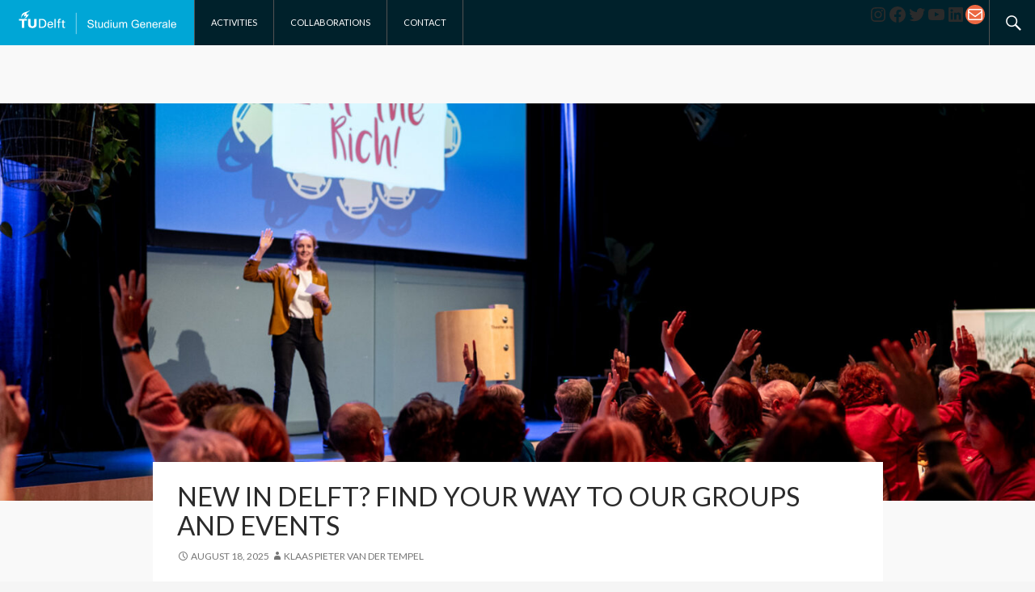

--- FILE ---
content_type: text/html; charset=UTF-8
request_url: https://sg.tudelft.nl/post_tag/koornbeurs/page/2/
body_size: 31767
content:
<!DOCTYPE html>
<!--[if IE 7]>
<html class="ie ie7" lang="en-US">
<![endif]-->
<!--[if IE 8]>
<html class="ie ie8" lang="en-US">
<![endif]-->
<!--[if !(IE 7) | !(IE 8) ]><!-->
<html lang="en-US">
<!--<![endif]-->
<head>
	<meta charset="UTF-8">
    <meta http-equiv="X-UA-Compatible" content="IE=edge,chrome=1"> 
	<meta name="viewport" content="width=device-width">
	<title>Studium Generale | Page 2</title>
	<link rel="profile" href="http://gmpg.org/xfn/11">
	<link rel="pingback" href="">
	<!--[if lt IE 9]>
	<script src="https://sg.tudelft.nl/wp-content/themes/sg2014/js/html5.js"></script>
	<![endif]-->
	<script type="text/javascript">
/* <![CDATA[ */
window.JetpackScriptData = {"site":{"icon":"https://i0.wp.com/sg.tudelft.nl/wp-content/uploads/2023/01/favicon.png?w=64\u0026ssl=1","title":"Studium Generale","host":"unknown","is_wpcom_platform":false}};
/* ]]> */
</script>
<meta name='robots' content='max-image-preview:large' />
	<style>img:is([sizes="auto" i], [sizes^="auto," i]) { contain-intrinsic-size: 3000px 1500px }</style>
	<link rel='dns-prefetch' href='//stats.wp.com' />
<link rel='dns-prefetch' href='//fonts.googleapis.com' />
<link rel='dns-prefetch' href='//v0.wordpress.com' />
<link rel="alternate" type="application/rss+xml" title="Studium Generale &raquo; Feed" href="https://sg.tudelft.nl/feed/" />
<link rel="alternate" type="application/rss+xml" title="Studium Generale &raquo; Comments Feed" href="https://sg.tudelft.nl/comments/feed/" />
<script type="text/javascript">
/* <![CDATA[ */
window._wpemojiSettings = {"baseUrl":"https:\/\/s.w.org\/images\/core\/emoji\/16.0.1\/72x72\/","ext":".png","svgUrl":"https:\/\/s.w.org\/images\/core\/emoji\/16.0.1\/svg\/","svgExt":".svg","source":{"concatemoji":"https:\/\/sg.tudelft.nl\/wp-includes\/js\/wp-emoji-release.min.js?ver=6.8.3"}};
/*! This file is auto-generated */
!function(s,n){var o,i,e;function c(e){try{var t={supportTests:e,timestamp:(new Date).valueOf()};sessionStorage.setItem(o,JSON.stringify(t))}catch(e){}}function p(e,t,n){e.clearRect(0,0,e.canvas.width,e.canvas.height),e.fillText(t,0,0);var t=new Uint32Array(e.getImageData(0,0,e.canvas.width,e.canvas.height).data),a=(e.clearRect(0,0,e.canvas.width,e.canvas.height),e.fillText(n,0,0),new Uint32Array(e.getImageData(0,0,e.canvas.width,e.canvas.height).data));return t.every(function(e,t){return e===a[t]})}function u(e,t){e.clearRect(0,0,e.canvas.width,e.canvas.height),e.fillText(t,0,0);for(var n=e.getImageData(16,16,1,1),a=0;a<n.data.length;a++)if(0!==n.data[a])return!1;return!0}function f(e,t,n,a){switch(t){case"flag":return n(e,"\ud83c\udff3\ufe0f\u200d\u26a7\ufe0f","\ud83c\udff3\ufe0f\u200b\u26a7\ufe0f")?!1:!n(e,"\ud83c\udde8\ud83c\uddf6","\ud83c\udde8\u200b\ud83c\uddf6")&&!n(e,"\ud83c\udff4\udb40\udc67\udb40\udc62\udb40\udc65\udb40\udc6e\udb40\udc67\udb40\udc7f","\ud83c\udff4\u200b\udb40\udc67\u200b\udb40\udc62\u200b\udb40\udc65\u200b\udb40\udc6e\u200b\udb40\udc67\u200b\udb40\udc7f");case"emoji":return!a(e,"\ud83e\udedf")}return!1}function g(e,t,n,a){var r="undefined"!=typeof WorkerGlobalScope&&self instanceof WorkerGlobalScope?new OffscreenCanvas(300,150):s.createElement("canvas"),o=r.getContext("2d",{willReadFrequently:!0}),i=(o.textBaseline="top",o.font="600 32px Arial",{});return e.forEach(function(e){i[e]=t(o,e,n,a)}),i}function t(e){var t=s.createElement("script");t.src=e,t.defer=!0,s.head.appendChild(t)}"undefined"!=typeof Promise&&(o="wpEmojiSettingsSupports",i=["flag","emoji"],n.supports={everything:!0,everythingExceptFlag:!0},e=new Promise(function(e){s.addEventListener("DOMContentLoaded",e,{once:!0})}),new Promise(function(t){var n=function(){try{var e=JSON.parse(sessionStorage.getItem(o));if("object"==typeof e&&"number"==typeof e.timestamp&&(new Date).valueOf()<e.timestamp+604800&&"object"==typeof e.supportTests)return e.supportTests}catch(e){}return null}();if(!n){if("undefined"!=typeof Worker&&"undefined"!=typeof OffscreenCanvas&&"undefined"!=typeof URL&&URL.createObjectURL&&"undefined"!=typeof Blob)try{var e="postMessage("+g.toString()+"("+[JSON.stringify(i),f.toString(),p.toString(),u.toString()].join(",")+"));",a=new Blob([e],{type:"text/javascript"}),r=new Worker(URL.createObjectURL(a),{name:"wpTestEmojiSupports"});return void(r.onmessage=function(e){c(n=e.data),r.terminate(),t(n)})}catch(e){}c(n=g(i,f,p,u))}t(n)}).then(function(e){for(var t in e)n.supports[t]=e[t],n.supports.everything=n.supports.everything&&n.supports[t],"flag"!==t&&(n.supports.everythingExceptFlag=n.supports.everythingExceptFlag&&n.supports[t]);n.supports.everythingExceptFlag=n.supports.everythingExceptFlag&&!n.supports.flag,n.DOMReady=!1,n.readyCallback=function(){n.DOMReady=!0}}).then(function(){return e}).then(function(){var e;n.supports.everything||(n.readyCallback(),(e=n.source||{}).concatemoji?t(e.concatemoji):e.wpemoji&&e.twemoji&&(t(e.twemoji),t(e.wpemoji)))}))}((window,document),window._wpemojiSettings);
/* ]]> */
</script>
<style id='wp-emoji-styles-inline-css' type='text/css'>

	img.wp-smiley, img.emoji {
		display: inline !important;
		border: none !important;
		box-shadow: none !important;
		height: 1em !important;
		width: 1em !important;
		margin: 0 0.07em !important;
		vertical-align: -0.1em !important;
		background: none !important;
		padding: 0 !important;
	}
</style>
<link rel='stylesheet' id='wp-block-library-css' href='https://sg.tudelft.nl/wp-includes/css/dist/block-library/style.min.css?ver=6.8.3' type='text/css' media='all' />
<style id='classic-theme-styles-inline-css' type='text/css'>
/*! This file is auto-generated */
.wp-block-button__link{color:#fff;background-color:#32373c;border-radius:9999px;box-shadow:none;text-decoration:none;padding:calc(.667em + 2px) calc(1.333em + 2px);font-size:1.125em}.wp-block-file__button{background:#32373c;color:#fff;text-decoration:none}
</style>
<link rel='stylesheet' id='mediaelement-css' href='https://sg.tudelft.nl/wp-includes/js/mediaelement/mediaelementplayer-legacy.min.css?ver=4.2.17' type='text/css' media='all' />
<link rel='stylesheet' id='wp-mediaelement-css' href='https://sg.tudelft.nl/wp-includes/js/mediaelement/wp-mediaelement.min.css?ver=6.8.3' type='text/css' media='all' />
<style id='jetpack-sharing-buttons-style-inline-css' type='text/css'>
.jetpack-sharing-buttons__services-list{display:flex;flex-direction:row;flex-wrap:wrap;gap:0;list-style-type:none;margin:5px;padding:0}.jetpack-sharing-buttons__services-list.has-small-icon-size{font-size:12px}.jetpack-sharing-buttons__services-list.has-normal-icon-size{font-size:16px}.jetpack-sharing-buttons__services-list.has-large-icon-size{font-size:24px}.jetpack-sharing-buttons__services-list.has-huge-icon-size{font-size:36px}@media print{.jetpack-sharing-buttons__services-list{display:none!important}}.editor-styles-wrapper .wp-block-jetpack-sharing-buttons{gap:0;padding-inline-start:0}ul.jetpack-sharing-buttons__services-list.has-background{padding:1.25em 2.375em}
</style>
<style id='global-styles-inline-css' type='text/css'>
:root{--wp--preset--aspect-ratio--square: 1;--wp--preset--aspect-ratio--4-3: 4/3;--wp--preset--aspect-ratio--3-4: 3/4;--wp--preset--aspect-ratio--3-2: 3/2;--wp--preset--aspect-ratio--2-3: 2/3;--wp--preset--aspect-ratio--16-9: 16/9;--wp--preset--aspect-ratio--9-16: 9/16;--wp--preset--color--black: #000000;--wp--preset--color--cyan-bluish-gray: #abb8c3;--wp--preset--color--white: #ffffff;--wp--preset--color--pale-pink: #f78da7;--wp--preset--color--vivid-red: #cf2e2e;--wp--preset--color--luminous-vivid-orange: #ff6900;--wp--preset--color--luminous-vivid-amber: #fcb900;--wp--preset--color--light-green-cyan: #7bdcb5;--wp--preset--color--vivid-green-cyan: #00d084;--wp--preset--color--pale-cyan-blue: #8ed1fc;--wp--preset--color--vivid-cyan-blue: #0693e3;--wp--preset--color--vivid-purple: #9b51e0;--wp--preset--gradient--vivid-cyan-blue-to-vivid-purple: linear-gradient(135deg,rgba(6,147,227,1) 0%,rgb(155,81,224) 100%);--wp--preset--gradient--light-green-cyan-to-vivid-green-cyan: linear-gradient(135deg,rgb(122,220,180) 0%,rgb(0,208,130) 100%);--wp--preset--gradient--luminous-vivid-amber-to-luminous-vivid-orange: linear-gradient(135deg,rgba(252,185,0,1) 0%,rgba(255,105,0,1) 100%);--wp--preset--gradient--luminous-vivid-orange-to-vivid-red: linear-gradient(135deg,rgba(255,105,0,1) 0%,rgb(207,46,46) 100%);--wp--preset--gradient--very-light-gray-to-cyan-bluish-gray: linear-gradient(135deg,rgb(238,238,238) 0%,rgb(169,184,195) 100%);--wp--preset--gradient--cool-to-warm-spectrum: linear-gradient(135deg,rgb(74,234,220) 0%,rgb(151,120,209) 20%,rgb(207,42,186) 40%,rgb(238,44,130) 60%,rgb(251,105,98) 80%,rgb(254,248,76) 100%);--wp--preset--gradient--blush-light-purple: linear-gradient(135deg,rgb(255,206,236) 0%,rgb(152,150,240) 100%);--wp--preset--gradient--blush-bordeaux: linear-gradient(135deg,rgb(254,205,165) 0%,rgb(254,45,45) 50%,rgb(107,0,62) 100%);--wp--preset--gradient--luminous-dusk: linear-gradient(135deg,rgb(255,203,112) 0%,rgb(199,81,192) 50%,rgb(65,88,208) 100%);--wp--preset--gradient--pale-ocean: linear-gradient(135deg,rgb(255,245,203) 0%,rgb(182,227,212) 50%,rgb(51,167,181) 100%);--wp--preset--gradient--electric-grass: linear-gradient(135deg,rgb(202,248,128) 0%,rgb(113,206,126) 100%);--wp--preset--gradient--midnight: linear-gradient(135deg,rgb(2,3,129) 0%,rgb(40,116,252) 100%);--wp--preset--font-size--small: 13px;--wp--preset--font-size--medium: 20px;--wp--preset--font-size--large: 36px;--wp--preset--font-size--x-large: 42px;--wp--preset--spacing--20: 0.44rem;--wp--preset--spacing--30: 0.67rem;--wp--preset--spacing--40: 1rem;--wp--preset--spacing--50: 1.5rem;--wp--preset--spacing--60: 2.25rem;--wp--preset--spacing--70: 3.38rem;--wp--preset--spacing--80: 5.06rem;--wp--preset--shadow--natural: 6px 6px 9px rgba(0, 0, 0, 0.2);--wp--preset--shadow--deep: 12px 12px 50px rgba(0, 0, 0, 0.4);--wp--preset--shadow--sharp: 6px 6px 0px rgba(0, 0, 0, 0.2);--wp--preset--shadow--outlined: 6px 6px 0px -3px rgba(255, 255, 255, 1), 6px 6px rgba(0, 0, 0, 1);--wp--preset--shadow--crisp: 6px 6px 0px rgba(0, 0, 0, 1);}:where(.is-layout-flex){gap: 0.5em;}:where(.is-layout-grid){gap: 0.5em;}body .is-layout-flex{display: flex;}.is-layout-flex{flex-wrap: wrap;align-items: center;}.is-layout-flex > :is(*, div){margin: 0;}body .is-layout-grid{display: grid;}.is-layout-grid > :is(*, div){margin: 0;}:where(.wp-block-columns.is-layout-flex){gap: 2em;}:where(.wp-block-columns.is-layout-grid){gap: 2em;}:where(.wp-block-post-template.is-layout-flex){gap: 1.25em;}:where(.wp-block-post-template.is-layout-grid){gap: 1.25em;}.has-black-color{color: var(--wp--preset--color--black) !important;}.has-cyan-bluish-gray-color{color: var(--wp--preset--color--cyan-bluish-gray) !important;}.has-white-color{color: var(--wp--preset--color--white) !important;}.has-pale-pink-color{color: var(--wp--preset--color--pale-pink) !important;}.has-vivid-red-color{color: var(--wp--preset--color--vivid-red) !important;}.has-luminous-vivid-orange-color{color: var(--wp--preset--color--luminous-vivid-orange) !important;}.has-luminous-vivid-amber-color{color: var(--wp--preset--color--luminous-vivid-amber) !important;}.has-light-green-cyan-color{color: var(--wp--preset--color--light-green-cyan) !important;}.has-vivid-green-cyan-color{color: var(--wp--preset--color--vivid-green-cyan) !important;}.has-pale-cyan-blue-color{color: var(--wp--preset--color--pale-cyan-blue) !important;}.has-vivid-cyan-blue-color{color: var(--wp--preset--color--vivid-cyan-blue) !important;}.has-vivid-purple-color{color: var(--wp--preset--color--vivid-purple) !important;}.has-black-background-color{background-color: var(--wp--preset--color--black) !important;}.has-cyan-bluish-gray-background-color{background-color: var(--wp--preset--color--cyan-bluish-gray) !important;}.has-white-background-color{background-color: var(--wp--preset--color--white) !important;}.has-pale-pink-background-color{background-color: var(--wp--preset--color--pale-pink) !important;}.has-vivid-red-background-color{background-color: var(--wp--preset--color--vivid-red) !important;}.has-luminous-vivid-orange-background-color{background-color: var(--wp--preset--color--luminous-vivid-orange) !important;}.has-luminous-vivid-amber-background-color{background-color: var(--wp--preset--color--luminous-vivid-amber) !important;}.has-light-green-cyan-background-color{background-color: var(--wp--preset--color--light-green-cyan) !important;}.has-vivid-green-cyan-background-color{background-color: var(--wp--preset--color--vivid-green-cyan) !important;}.has-pale-cyan-blue-background-color{background-color: var(--wp--preset--color--pale-cyan-blue) !important;}.has-vivid-cyan-blue-background-color{background-color: var(--wp--preset--color--vivid-cyan-blue) !important;}.has-vivid-purple-background-color{background-color: var(--wp--preset--color--vivid-purple) !important;}.has-black-border-color{border-color: var(--wp--preset--color--black) !important;}.has-cyan-bluish-gray-border-color{border-color: var(--wp--preset--color--cyan-bluish-gray) !important;}.has-white-border-color{border-color: var(--wp--preset--color--white) !important;}.has-pale-pink-border-color{border-color: var(--wp--preset--color--pale-pink) !important;}.has-vivid-red-border-color{border-color: var(--wp--preset--color--vivid-red) !important;}.has-luminous-vivid-orange-border-color{border-color: var(--wp--preset--color--luminous-vivid-orange) !important;}.has-luminous-vivid-amber-border-color{border-color: var(--wp--preset--color--luminous-vivid-amber) !important;}.has-light-green-cyan-border-color{border-color: var(--wp--preset--color--light-green-cyan) !important;}.has-vivid-green-cyan-border-color{border-color: var(--wp--preset--color--vivid-green-cyan) !important;}.has-pale-cyan-blue-border-color{border-color: var(--wp--preset--color--pale-cyan-blue) !important;}.has-vivid-cyan-blue-border-color{border-color: var(--wp--preset--color--vivid-cyan-blue) !important;}.has-vivid-purple-border-color{border-color: var(--wp--preset--color--vivid-purple) !important;}.has-vivid-cyan-blue-to-vivid-purple-gradient-background{background: var(--wp--preset--gradient--vivid-cyan-blue-to-vivid-purple) !important;}.has-light-green-cyan-to-vivid-green-cyan-gradient-background{background: var(--wp--preset--gradient--light-green-cyan-to-vivid-green-cyan) !important;}.has-luminous-vivid-amber-to-luminous-vivid-orange-gradient-background{background: var(--wp--preset--gradient--luminous-vivid-amber-to-luminous-vivid-orange) !important;}.has-luminous-vivid-orange-to-vivid-red-gradient-background{background: var(--wp--preset--gradient--luminous-vivid-orange-to-vivid-red) !important;}.has-very-light-gray-to-cyan-bluish-gray-gradient-background{background: var(--wp--preset--gradient--very-light-gray-to-cyan-bluish-gray) !important;}.has-cool-to-warm-spectrum-gradient-background{background: var(--wp--preset--gradient--cool-to-warm-spectrum) !important;}.has-blush-light-purple-gradient-background{background: var(--wp--preset--gradient--blush-light-purple) !important;}.has-blush-bordeaux-gradient-background{background: var(--wp--preset--gradient--blush-bordeaux) !important;}.has-luminous-dusk-gradient-background{background: var(--wp--preset--gradient--luminous-dusk) !important;}.has-pale-ocean-gradient-background{background: var(--wp--preset--gradient--pale-ocean) !important;}.has-electric-grass-gradient-background{background: var(--wp--preset--gradient--electric-grass) !important;}.has-midnight-gradient-background{background: var(--wp--preset--gradient--midnight) !important;}.has-small-font-size{font-size: var(--wp--preset--font-size--small) !important;}.has-medium-font-size{font-size: var(--wp--preset--font-size--medium) !important;}.has-large-font-size{font-size: var(--wp--preset--font-size--large) !important;}.has-x-large-font-size{font-size: var(--wp--preset--font-size--x-large) !important;}
:where(.wp-block-post-template.is-layout-flex){gap: 1.25em;}:where(.wp-block-post-template.is-layout-grid){gap: 1.25em;}
:where(.wp-block-columns.is-layout-flex){gap: 2em;}:where(.wp-block-columns.is-layout-grid){gap: 2em;}
:root :where(.wp-block-pullquote){font-size: 1.5em;line-height: 1.6;}
</style>
<link rel='stylesheet' id='chld_thm_cfg_parent-css' href='https://sg.tudelft.nl/wp-content/themes/sg2014/style.css?ver=6.8.3' type='text/css' media='all' />
<link rel='stylesheet' id='genericons-css' href='https://sg.tudelft.nl/wp-content/plugins/jetpack/_inc/genericons/genericons/genericons.css?ver=3.1' type='text/css' media='all' />
<link rel='stylesheet' id='twentyfourteen-style-css' href='https://sg.tudelft.nl/wp-content/themes/sg2014-2022a/style.css?ver=1.0.1670841734' type='text/css' media='all' />
<link rel='stylesheet' id='chld_thm_cfg_separate-css' href='https://sg.tudelft.nl/wp-content/themes/sg2014-2022a/ctc-style.css?ver=1.0.1670841734' type='text/css' media='all' />
<link rel='stylesheet' id='twentyfourteen-lato-css' href='//fonts.googleapis.com/css?family=Lato%3A300%2C400%2C700%2C900%2C300italic%2C400italic%2C700italic' type='text/css' media='all' />
<!--[if lt IE 9]>
<link rel='stylesheet' id='twentyfourteen-ie-css' href='https://sg.tudelft.nl/wp-content/themes/sg2014/css/ie.css?ver=20131205' type='text/css' media='all' />
<![endif]-->
<style id='akismet-widget-style-inline-css' type='text/css'>

			.a-stats {
				--akismet-color-mid-green: #357b49;
				--akismet-color-white: #fff;
				--akismet-color-light-grey: #f6f7f7;

				max-width: 350px;
				width: auto;
			}

			.a-stats * {
				all: unset;
				box-sizing: border-box;
			}

			.a-stats strong {
				font-weight: 600;
			}

			.a-stats a.a-stats__link,
			.a-stats a.a-stats__link:visited,
			.a-stats a.a-stats__link:active {
				background: var(--akismet-color-mid-green);
				border: none;
				box-shadow: none;
				border-radius: 8px;
				color: var(--akismet-color-white);
				cursor: pointer;
				display: block;
				font-family: -apple-system, BlinkMacSystemFont, 'Segoe UI', 'Roboto', 'Oxygen-Sans', 'Ubuntu', 'Cantarell', 'Helvetica Neue', sans-serif;
				font-weight: 500;
				padding: 12px;
				text-align: center;
				text-decoration: none;
				transition: all 0.2s ease;
			}

			/* Extra specificity to deal with TwentyTwentyOne focus style */
			.widget .a-stats a.a-stats__link:focus {
				background: var(--akismet-color-mid-green);
				color: var(--akismet-color-white);
				text-decoration: none;
			}

			.a-stats a.a-stats__link:hover {
				filter: brightness(110%);
				box-shadow: 0 4px 12px rgba(0, 0, 0, 0.06), 0 0 2px rgba(0, 0, 0, 0.16);
			}

			.a-stats .count {
				color: var(--akismet-color-white);
				display: block;
				font-size: 1.5em;
				line-height: 1.4;
				padding: 0 13px;
				white-space: nowrap;
			}
		
</style>
<script type="text/javascript" src="https://sg.tudelft.nl/wp-includes/js/jquery/jquery.min.js?ver=3.7.1" id="jquery-core-js"></script>
<script type="text/javascript" src="https://sg.tudelft.nl/wp-includes/js/jquery/jquery-migrate.min.js?ver=3.4.1" id="jquery-migrate-js"></script>
<script type="text/javascript" src="https://sg.tudelft.nl/wp-includes/js/dist/vendor/moment.min.js?ver=2.30.1" id="moment-js"></script>
<script type="text/javascript" id="moment-js-after">
/* <![CDATA[ */
moment.updateLocale( 'en_US', {"months":["January","February","March","April","May","June","July","August","September","October","November","December"],"monthsShort":["Jan","Feb","Mar","Apr","May","Jun","Jul","Aug","Sep","Oct","Nov","Dec"],"weekdays":["Sunday","Monday","Tuesday","Wednesday","Thursday","Friday","Saturday"],"weekdaysShort":["Sun","Mon","Tue","Wed","Thu","Fri","Sat"],"week":{"dow":1},"longDateFormat":{"LT":"H:i","LTS":null,"L":null,"LL":"F j, Y","LLL":"F j, Y g:i a","LLLL":null}} );
/* ]]> */
</script>
<script type="text/javascript" id="fullcalendar-js-extra">
/* <![CDATA[ */
var sgcalendar = {"events":"https:\/\/sg.tudelft.nl\/wp-content\/plugins\/sg-event\/sg-event-json.php?html","cat":"-1","buttonText":{"today":"Upcoming","month":"Month","week":"Week","day":"Day"},"closeText":"Close","currentText":"Today","monthNames":["January","February","March","April","May","June","July","August","September","October","November","December"],"monthNamesShort":["Jan","Feb","Mar","Apr","May","Jun","Jul","Aug","Sep","Oct","Nov","Dec"],"dayNames":["Sunday","Monday","Tuesday","Wednesday","Thursday","Friday","Saturday"],"dayNamesShort":["Sun","Mon","Tue","Wed","Thu","Fri","Sat"],"dayNamesMin":["S","M","T","W","T","F","S"],"dateFormat":"MM dd, yy","firstDay":"1","isRTL":"","currentTimezone":"Europe\/Amsterdam","ignoreTimezone":"","borderColor":"#ccc","backgroundColor":"rgb(250,250,250)","headerText":{"today":"Upcoming events","event":"Events during","month":"Events in","day":"Events on"},"loadingText":"Loading...","showCalendarText":"Show calendar","hideCalendarText":"Hide calendar","disablePast":""};
/* ]]> */
</script>
<script type="text/javascript" src="https://sg.tudelft.nl/wp-content/plugins/sg-event//js/fullcalendar-2.4.0.min.js?ver=2.4.0" id="fullcalendar-js"></script>
<script type="text/javascript" src="https://sg.tudelft.nl/wp-content/plugins/sg-event/js/lang-all-2.4.0.js?ver=2.4.0" id="fullcalendar.lang-js"></script>
<script type="text/javascript" src="https://sg.tudelft.nl/wp-content/plugins/sg-event/js/gcal-2.4.0.js?ver=2.4.0" id="gcal-js"></script>
<script type="text/javascript" src="https://sg.tudelft.nl/wp-content/plugins/sg-event/js/jquery-scrollto.js?ver=1.2.0" id="jquery-scrollto-js"></script>
<script type="text/javascript" src="https://sg.tudelft.nl/wp-content/plugins/sg-event/js/sg-event.js?ver=1.0.1" id="sg_event-js"></script>
<link rel="https://api.w.org/" href="https://sg.tudelft.nl/wp-json/" /><link rel="EditURI" type="application/rsd+xml" title="RSD" href="https://sg.tudelft.nl/xmlrpc.php?rsd" />
<meta name="generator" content="WordPress 6.8.3" />
	<style>img#wpstats{display:none}</style>
			<style type="text/css" id="twentyfourteen-header-css">
			.site-title,
		.site-description {
			clip: rect(1px 1px 1px 1px); /* IE7 */
			clip: rect(1px, 1px, 1px, 1px);
			position: absolute;
		}
		</style>
	<link rel="icon" href="https://sg.tudelft.nl/wp-content/uploads/2023/01/favicon.png" sizes="32x32" />
<link rel="icon" href="https://sg.tudelft.nl/wp-content/uploads/2023/01/favicon.png" sizes="192x192" />
<link rel="apple-touch-icon" href="https://sg.tudelft.nl/wp-content/uploads/2023/01/favicon.png" />
<meta name="msapplication-TileImage" content="https://sg.tudelft.nl/wp-content/uploads/2023/01/favicon.png" />
		<style type="text/css" id="wp-custom-css">
			.widget a {
    color: white;
}		</style>
		</head>

<body class="blog paged paged-2 wp-theme-sg2014 wp-child-theme-sg2014-2022a group-blog masthead-fixed list-view full-width footer-widgets">
<div id="page" class="hfeed site">

	<header id="masthead" class="site-header" role="banner">
		<div class="header-main">
			<h1 class="site-title">
				<a href="https://sg.tudelft.nl/" rel="home">
					<div class="header-logo">
					    <img src="https://sg.tudelft.nl/wp-content/themes/sg2014-2022a/images/logo_new.png" alt="Studium Generale" title="Studium Generale">
					</div>
				</a>
			</h1>

			<div class="search-toggle">
				<a href="#search-container" class="screen-reader-text">Search</a>
			</div>

			<nav id="primary-navigation" class="site-navigation primary-navigation" role="navigation">
				<button class="menu-toggle">Primary Menu</button>
				<a class="screen-reader-text skip-link" href="#content">Skip to content</a>
				<div class="menu-top-menu-container"><ul id="menu-top-menu" class="nav-menu"><li id="menu-item-1004440" class="menu-item menu-item-type-post_type menu-item-object-page menu-item-home menu-item-has-children menu-item-1004440"><a href="https://sg.tudelft.nl/">Activities</a><ul class="sub-menu"><li id="menu-item-1005009" class="menu-item menu-item-type-post_type menu-item-object-page menu-item-home menu-item-1005009"><a href="https://sg.tudelft.nl/">Home</a></li><li id="menu-item-1004676" class="menu-item menu-item-type-post_type menu-item-object-page menu-item-1004676"><a href="https://sg.tudelft.nl/upcoming/">Events</a></li><li id="menu-item-1004386" class="menu-item menu-item-type-post_type menu-item-object-page menu-item-1004386"><a href="https://sg.tudelft.nl/recordings/">Recordings</a></li><li id="menu-item-1004539" class="menu-item menu-item-type-post_type menu-item-object-page menu-item-1004539"><a href="https://sg.tudelft.nl/articles/">Articles</a></li><li id="menu-item-1004544" class="menu-item menu-item-type-post_type menu-item-object-page menu-item-1004544"><a href="https://sg.tudelft.nl/archive/">Archive</a></li><li id="menu-item-1006401" class="menu-item menu-item-type-post_type menu-item-object-page menu-item-1006401"><a href="https://sg.tudelft.nl/for-love-of-the-world-2025-philosophy-technology-and-art-festival/">For Love of the World Festival</a></li></ul></li><li id="menu-item-2055" class="menu-item menu-item-type-post_type menu-item-object-page menu-item-has-children menu-item-2055"><a href="https://sg.tudelft.nl/sg-partners/">Collaborations</a><ul class="sub-menu"><li id="menu-item-1004941" class="menu-item menu-item-type-post_type menu-item-object-page menu-item-1004941"><a href="https://sg.tudelft.nl/sg-partners/">Collaborations</a></li><li id="menu-item-1002440" class="menu-item menu-item-type-post_type menu-item-object-page menu-item-1002440"><a href="https://sg.tudelft.nl/about-sg/collaborate/">Collaborate with us</a></li><li id="menu-item-1005305" class="menu-item menu-item-type-post_type menu-item-object-page menu-item-1005305"><a href="https://sg.tudelft.nl/van-hasselt-lecture/">Van Hasselt Lecture</a></li></ul></li><li id="menu-item-2059" class="menu-item menu-item-type-post_type menu-item-object-page menu-item-has-children menu-item-2059"><a href="https://sg.tudelft.nl/about-sg/contact-us/">Contact</a><ul class="sub-menu"><li id="menu-item-1004942" class="menu-item menu-item-type-post_type menu-item-object-page menu-item-1004942"><a href="https://sg.tudelft.nl/about-sg/contact-us/">Contact</a></li><li id="menu-item-1004596" class="menu-item menu-item-type-post_type menu-item-object-page menu-item-1004596"><a href="https://sg.tudelft.nl/about-sg/">About us</a></li><li id="menu-item-1004344" class="menu-item menu-item-type-post_type menu-item-object-page menu-item-1004344"><a href="https://sg.tudelft.nl/about-sg/code-of-conduct/">Terms &#038; Conditions</a></li></ul></li>
</ul></div>			</nav>

                            <div id="primary-sidebar" class="primary-sidebar widget-area" role="complementary">
                    <div class="top-socials">
<ul class="wp-block-social-links is-style-default is-layout-flex wp-block-social-links-is-layout-flex"><li class="wp-social-link wp-social-link-instagram  wp-block-social-link"><a rel="noopener nofollow" target="_blank" href="https://www.instagram.com/sgtudelft/" class="wp-block-social-link-anchor"><svg width="24" height="24" viewBox="0 0 24 24" version="1.1" xmlns="http://www.w3.org/2000/svg" aria-hidden="true" focusable="false"><path d="M12,4.622c2.403,0,2.688,0.009,3.637,0.052c0.877,0.04,1.354,0.187,1.671,0.31c0.42,0.163,0.72,0.358,1.035,0.673 c0.315,0.315,0.51,0.615,0.673,1.035c0.123,0.317,0.27,0.794,0.31,1.671c0.043,0.949,0.052,1.234,0.052,3.637 s-0.009,2.688-0.052,3.637c-0.04,0.877-0.187,1.354-0.31,1.671c-0.163,0.42-0.358,0.72-0.673,1.035 c-0.315,0.315-0.615,0.51-1.035,0.673c-0.317,0.123-0.794,0.27-1.671,0.31c-0.949,0.043-1.233,0.052-3.637,0.052 s-2.688-0.009-3.637-0.052c-0.877-0.04-1.354-0.187-1.671-0.31c-0.42-0.163-0.72-0.358-1.035-0.673 c-0.315-0.315-0.51-0.615-0.673-1.035c-0.123-0.317-0.27-0.794-0.31-1.671C4.631,14.688,4.622,14.403,4.622,12 s0.009-2.688,0.052-3.637c0.04-0.877,0.187-1.354,0.31-1.671c0.163-0.42,0.358-0.72,0.673-1.035 c0.315-0.315,0.615-0.51,1.035-0.673c0.317-0.123,0.794-0.27,1.671-0.31C9.312,4.631,9.597,4.622,12,4.622 M12,3 C9.556,3,9.249,3.01,8.289,3.054C7.331,3.098,6.677,3.25,6.105,3.472C5.513,3.702,5.011,4.01,4.511,4.511 c-0.5,0.5-0.808,1.002-1.038,1.594C3.25,6.677,3.098,7.331,3.054,8.289C3.01,9.249,3,9.556,3,12c0,2.444,0.01,2.751,0.054,3.711 c0.044,0.958,0.196,1.612,0.418,2.185c0.23,0.592,0.538,1.094,1.038,1.594c0.5,0.5,1.002,0.808,1.594,1.038 c0.572,0.222,1.227,0.375,2.185,0.418C9.249,20.99,9.556,21,12,21s2.751-0.01,3.711-0.054c0.958-0.044,1.612-0.196,2.185-0.418 c0.592-0.23,1.094-0.538,1.594-1.038c0.5-0.5,0.808-1.002,1.038-1.594c0.222-0.572,0.375-1.227,0.418-2.185 C20.99,14.751,21,14.444,21,12s-0.01-2.751-0.054-3.711c-0.044-0.958-0.196-1.612-0.418-2.185c-0.23-0.592-0.538-1.094-1.038-1.594 c-0.5-0.5-1.002-0.808-1.594-1.038c-0.572-0.222-1.227-0.375-2.185-0.418C14.751,3.01,14.444,3,12,3L12,3z M12,7.378 c-2.552,0-4.622,2.069-4.622,4.622S9.448,16.622,12,16.622s4.622-2.069,4.622-4.622S14.552,7.378,12,7.378z M12,15 c-1.657,0-3-1.343-3-3s1.343-3,3-3s3,1.343,3,3S13.657,15,12,15z M16.804,6.116c-0.596,0-1.08,0.484-1.08,1.08 s0.484,1.08,1.08,1.08c0.596,0,1.08-0.484,1.08-1.08S17.401,6.116,16.804,6.116z"></path></svg><span class="wp-block-social-link-label screen-reader-text">Instagram</span></a></li>

<li class="wp-social-link wp-social-link-facebook  wp-block-social-link"><a rel="noopener nofollow" target="_blank" href="https://www.facebook.com/sgtudelft" class="wp-block-social-link-anchor"><svg width="24" height="24" viewBox="0 0 24 24" version="1.1" xmlns="http://www.w3.org/2000/svg" aria-hidden="true" focusable="false"><path d="M12 2C6.5 2 2 6.5 2 12c0 5 3.7 9.1 8.4 9.9v-7H7.9V12h2.5V9.8c0-2.5 1.5-3.9 3.8-3.9 1.1 0 2.2.2 2.2.2v2.5h-1.3c-1.2 0-1.6.8-1.6 1.6V12h2.8l-.4 2.9h-2.3v7C18.3 21.1 22 17 22 12c0-5.5-4.5-10-10-10z"></path></svg><span class="wp-block-social-link-label screen-reader-text">Facebook</span></a></li>

<li class="wp-social-link wp-social-link-twitter  wp-block-social-link"><a rel="noopener nofollow" target="_blank" href="https://twitter.com/sgtudelft" class="wp-block-social-link-anchor"><svg width="24" height="24" viewBox="0 0 24 24" version="1.1" xmlns="http://www.w3.org/2000/svg" aria-hidden="true" focusable="false"><path d="M22.23,5.924c-0.736,0.326-1.527,0.547-2.357,0.646c0.847-0.508,1.498-1.312,1.804-2.27 c-0.793,0.47-1.671,0.812-2.606,0.996C18.324,4.498,17.257,4,16.077,4c-2.266,0-4.103,1.837-4.103,4.103 c0,0.322,0.036,0.635,0.106,0.935C8.67,8.867,5.647,7.234,3.623,4.751C3.27,5.357,3.067,6.062,3.067,6.814 c0,1.424,0.724,2.679,1.825,3.415c-0.673-0.021-1.305-0.206-1.859-0.513c0,0.017,0,0.034,0,0.052c0,1.988,1.414,3.647,3.292,4.023 c-0.344,0.094-0.707,0.144-1.081,0.144c-0.264,0-0.521-0.026-0.772-0.074c0.522,1.63,2.038,2.816,3.833,2.85 c-1.404,1.1-3.174,1.756-5.096,1.756c-0.331,0-0.658-0.019-0.979-0.057c1.816,1.164,3.973,1.843,6.29,1.843 c7.547,0,11.675-6.252,11.675-11.675c0-0.178-0.004-0.355-0.012-0.531C20.985,7.47,21.68,6.747,22.23,5.924z"></path></svg><span class="wp-block-social-link-label screen-reader-text">Twitter</span></a></li>

<li class="wp-social-link wp-social-link-youtube  wp-block-social-link"><a rel="noopener nofollow" target="_blank" href="https://www.youtube.com/channel/UC9GdZek2gIsfE00Rs0L8ISw" class="wp-block-social-link-anchor"><svg width="24" height="24" viewBox="0 0 24 24" version="1.1" xmlns="http://www.w3.org/2000/svg" aria-hidden="true" focusable="false"><path d="M21.8,8.001c0,0-0.195-1.378-0.795-1.985c-0.76-0.797-1.613-0.801-2.004-0.847c-2.799-0.202-6.997-0.202-6.997-0.202 h-0.009c0,0-4.198,0-6.997,0.202C4.608,5.216,3.756,5.22,2.995,6.016C2.395,6.623,2.2,8.001,2.2,8.001S2,9.62,2,11.238v1.517 c0,1.618,0.2,3.237,0.2,3.237s0.195,1.378,0.795,1.985c0.761,0.797,1.76,0.771,2.205,0.855c1.6,0.153,6.8,0.201,6.8,0.201 s4.203-0.006,7.001-0.209c0.391-0.047,1.243-0.051,2.004-0.847c0.6-0.607,0.795-1.985,0.795-1.985s0.2-1.618,0.2-3.237v-1.517 C22,9.62,21.8,8.001,21.8,8.001z M9.935,14.594l-0.001-5.62l5.404,2.82L9.935,14.594z"></path></svg><span class="wp-block-social-link-label screen-reader-text">YouTube</span></a></li>

<li class="wp-social-link wp-social-link-linkedin  wp-block-social-link"><a rel="noopener nofollow" target="_blank" href="https://www.linkedin.com/in/studium-generale-tu-delft-a32204130/" class="wp-block-social-link-anchor"><svg width="24" height="24" viewBox="0 0 24 24" version="1.1" xmlns="http://www.w3.org/2000/svg" aria-hidden="true" focusable="false"><path d="M19.7,3H4.3C3.582,3,3,3.582,3,4.3v15.4C3,20.418,3.582,21,4.3,21h15.4c0.718,0,1.3-0.582,1.3-1.3V4.3 C21,3.582,20.418,3,19.7,3z M8.339,18.338H5.667v-8.59h2.672V18.338z M7.004,8.574c-0.857,0-1.549-0.694-1.549-1.548 c0-0.855,0.691-1.548,1.549-1.548c0.854,0,1.547,0.694,1.547,1.548C8.551,7.881,7.858,8.574,7.004,8.574z M18.339,18.338h-2.669 v-4.177c0-0.996-0.017-2.278-1.387-2.278c-1.389,0-1.601,1.086-1.601,2.206v4.249h-2.667v-8.59h2.559v1.174h0.037 c0.356-0.675,1.227-1.387,2.526-1.387c2.703,0,3.203,1.779,3.203,4.092V18.338z"></path></svg><span class="wp-block-social-link-label screen-reader-text">LinkedIn</span></a></li>

<li class="wp-social-link wp-social-link-mail  wp-block-social-link"><a rel="noopener nofollow" target="_blank" href="https://sg.tudelft.nl/sing-up-for-our-newsletter/" class="wp-block-social-link-anchor"><svg width="24" height="24" viewBox="0 0 24 24" version="1.1" xmlns="http://www.w3.org/2000/svg" aria-hidden="true" focusable="false"><path d="M19,5H5c-1.1,0-2,.9-2,2v10c0,1.1.9,2,2,2h14c1.1,0,2-.9,2-2V7c0-1.1-.9-2-2-2zm.5,12c0,.3-.2.5-.5.5H5c-.3,0-.5-.2-.5-.5V9.8l7.5,5.6,7.5-5.6V17zm0-9.1L12,13.6,4.5,7.9V7c0-.3.2-.5.5-.5h14c.3,0,.5.2.5.5v.9z"></path></svg><span class="wp-block-social-link-label screen-reader-text">Mail</span></a></li></ul>
</div>                </div><!-- #primary-sidebar -->
            
		</div>

		<div id="search-container" class="search-box-wrapper hide">
			<div class="search-box">
				<form role="search" method="get" class="search-form" action="https://sg.tudelft.nl/">
				<label>
					<span class="screen-reader-text">Search for:</span>
					<input type="search" class="search-field" placeholder="Search &hellip;" value="" name="s" />
				</label>
				<input type="submit" class="search-submit" value="Search" />
			</form>			</div>
		</div>
	</header><!-- #masthead -->
    
    
        
	
	<div id="main" class="site-main">
<div id="main-content" class="main-content">


	<div id="primary" class="content-area">
		<div id="content" class="site-content" role="main">

		
<article id="post-1006648" class="post-1006648 post type-post status-publish format-standard has-post-thumbnail hentry category-geen-categorie">
	
	<a class="post-thumbnail" href="https://sg.tudelft.nl/2025/08/18/new-in-delft-find-your-way-to-our-groups-and-events/">
	<?xml version="1.0"?>
<img width="1510" height="580" src="https://sg.tudelft.nl/wp-content/uploads/2025/07/header-2-1-1510x580.jpg" class="attachment-twentyfourteen-full-width size-twentyfourteen-full-width wp-post-image" alt="" decoding="async" fetchpriority="high" data-adaptive-background="1"/>
	</a>

	
	<header class="entry-header">
		<h1 class="entry-title"><a href="https://sg.tudelft.nl/2025/08/18/new-in-delft-find-your-way-to-our-groups-and-events/" rel="bookmark">New in Delft? Find your way to our groups and events</a></h1>
		<div class="entry-meta">
			<span class="entry-date"><a href="https://sg.tudelft.nl/2025/08/18/new-in-delft-find-your-way-to-our-groups-and-events/" rel="bookmark"><time class="entry-date" datetime="2025-08-18T10:14:25+02:00">August 18, 2025</time></a></span> <span class="byline"><span class="author vcard"><a class="url fn n" href="https://sg.tudelft.nl/author/klaas-pieter/" rel="author">Klaas Pieter van der Tempel</a></span></span>		</div><!-- .entry-meta -->
	</header><!-- .entry-header -->

		<div class="entry-content">
		<p>If you&#8217;re new in Delft, you might be a little bit overwhelmed by all the different groups and events that you can join. Here&#8217;s an overview to help you find your way around Studium Generale and the groups we sponsor, because we too have a lot to choose from. All of it will drastically enrich your life, but we understand if you can’t make it to everything. Choose wisely 😛</p>
<p>Many of our events take place in the <a href="https://www.tudelft.nl/library">TU Delft Library</a> (in the main hall or in <a href="https://sg.tudelft.nl/the-nook/">the Nook</a>) and in <a href="https://www.theaterdeveste.nl/">Theater de Veste</a>, downtown.</p>
<p>Note: the events listed below are some of our recurring events. But we also dedicate each academic quarter to a different theme, with additional events like workshops, exhibitions, lunch lectures, and so on. Find out how to follow us at the bottom of this page.</p>
<hr />
<figure id="attachment_1006655" aria-describedby="caption-attachment-1006655" style="width: 1536px" class="wp-caption alignleft"><a href="https://sg.tudelft.nl/wp-content/uploads/2025/07/ChatGPT-Image-Jul-21-2025-02_40_02-PM.png"><img decoding="async" class="wp-image-1006655 size-full" src="https://sg.tudelft.nl/wp-content/uploads/2025/07/ChatGPT-Image-Jul-21-2025-02_40_02-PM.png" alt="" width="1536" height="1024" srcset="https://sg.tudelft.nl/wp-content/uploads/2025/07/ChatGPT-Image-Jul-21-2025-02_40_02-PM.png 1536w, https://sg.tudelft.nl/wp-content/uploads/2025/07/ChatGPT-Image-Jul-21-2025-02_40_02-PM-300x200.png 300w" sizes="(max-width: 1536px) 100vw, 1536px" /></a><figcaption id="caption-attachment-1006655" class="wp-caption-text">Can you tell this was made with ChatGPT?</figcaption></figure>
<p>&nbsp;</p>
<hr />
<h4>RUN BY STUDENTS – POWERED BY STUDIUM GENERALE</h4>
<p>💬🤓 <a href="https://www.instagram.com/vox_delft/">VOX Delft</a>: run by students and PhD&#8217;s, we host small weekly discussion groups in the Library on a wide range of topics in society, politics, philosophy. There are no dumb questions. No perspectives that can’t be entertained, at least as a thought experiment. And there’s no membership either; you just join on the nights that interest you. <em>Join the <a href="https://chat.whatsapp.com/Ddd2OcPF7L5B6A2XtQig3k">SG WhatsApp community</a> for more info</em></p>
<p>📚📖 VOX Book Club: run by students, we read and discuss one book every quarter. <em>Join the <a href="https://chat.whatsapp.com/Ddd2OcPF7L5B6A2XtQig3k">SG WhatsApp community</a> for more info</em></p>
<p>🎥🎞️ VOX Film Club: run by students, we watch a movie every week in the Library. <em>Join the <a href="https://chat.whatsapp.com/Ddd2OcPF7L5B6A2XtQig3k">SG WhatsApp community</a> for more info</em></p>
<p>🎓🎤 <a href="https://www.instagram.com/tudelftdebatingclub/">TUD Debating Club</a>: run by students, we host weekly practice debate sessions in the Library. Learn formal debate styles and techniques and visit tournaments in other cities. Become a member for a low fee for either six or twelve months. <em>Join the <a href="https://chat.whatsapp.com/Ddd2OcPF7L5B6A2XtQig3k">SG WhatsApp community</a> for more info</em></p>
<p>🎨👩‍🎨 <a href="https://www.instagram.com/hesiodosdelft/">Hesiodos</a>: run by students and PhD’s, we curate a yearly magazine with different forms of visual and textual art by students, staff, and alumni. And we also come together for low key workshops on campus or in a pub. <em>Join the <a href="https://chat.whatsapp.com/Ddd2OcPF7L5B6A2XtQig3k">SG WhatsApp community</a> for more info</em></p>
<p>🌱💚 <a href="https://www.instagram.com/students4sustainabilitydelft/">Students4Sustainability</a>: run by students, we fund projects abroad and organize lectures, a symposium, and a festival on sustainability.</p>
<hr />
<h4>RUN BY STUDIUM GENERALE</h4>
<p>💬🦜 <a href="https://sg.tudelft.nl/event/existential-tuesday-how-do-you-handle-your-existential-dread/">Existential Tuesdays</a>: every Tuesday in the Library, during the lunch break, we delve into a different existential topic. Tea, snacks, and the ultimate questions in life. <em>Join the <a href="https://chat.whatsapp.com/Ddd2OcPF7L5B6A2XtQig3k">SG WhatsApp community</a> for more info</em></p>
<p>📝✍️ Writing Huddle: twice every quarter we come together in the Library to try out different writing styles, prompts, and other skills. <em>Join the <a href="https://chat.whatsapp.com/Ddd2OcPF7L5B6A2XtQig3k">SG WhatsApp community</a> for more info</em></p>
<p>🕵️‍♀️🎭 <a href="https://sg.tudelft.nl/event/critical-mass-woke-design/">Critical Mass</a>: in-depth, interactive evenings hosted by SG in the theater downtown, we analyze, co-create, watch performances and listen to short presentations on big societal topics.</p>
<p>🥲📚 <a href="https://sg.tudelft.nl/event/filosofie-en-crisis-hoe-om-te-gaan-met-turbulente-tijden-deel-1/">Filosofie en literatuur</a>: gesprekken met filosofen in Theater de Veste, gehost door hoofd van Studium Generale Leon Heuts. Thema dit jaar: filosofie en crisis.</p>
<p>👩‍🔬🔬 <a href="https://sg.tudelft.nl/event/van-leeuwenhoeklezing-3/">Van Leeuwenhoeklezingen</a>: Delftse wetenschappers, ingenieurs, ontwerpers en architecten geven elk kwartaal een publiekslezing in Theater de Veste</p>
<p>⚠️🎓 University in Times of Crisis: these events give a platform for discussion and debate on the role and responsibilities of the university in complex times</p>
<p>YouTube: check out some of our <a href="https://www.youtube.com/@sgdelft/playlists">playlists</a></p>
<hr />
<p>It’s a lot, we know! And there’s always more! To find out what&#8217;s coming up, keep an eye on our <a href="https://sg.tudelft.nl/">website</a>, <a href="https://sg.tudelft.nl/sing-up-for-our-newsletter/">newsletter</a>, <a href="http://instagram.com/sgtudelft">Instagram</a>, or <a href="https://chat.whatsapp.com/Ddd2OcPF7L5B6A2XtQig3k">WhatsApp</a>.</p>
	</div><!-- .entry-content -->
	
	</article><!-- #post-## -->

<article id="post-1006584" class="post-1006584 post type-post status-publish format-standard has-post-thumbnail hentry category-geen-categorie">
	
	<a class="post-thumbnail" href="https://sg.tudelft.nl/2025/06/30/coming-up-a-preview-to-next-years-programme/">
	<?xml version="1.0"?>
<img width="1080" height="580" src="https://sg.tudelft.nl/wp-content/uploads/2025/06/Artboard-2-e1751291812842-1080x580.png" class="attachment-twentyfourteen-full-width size-twentyfourteen-full-width wp-post-image" alt="" decoding="async" data-adaptive-background="1"/>
	</a>

	
	<header class="entry-header">
		<h1 class="entry-title"><a href="https://sg.tudelft.nl/2025/06/30/coming-up-a-preview-to-next-years-programme/" rel="bookmark">Coming up: a preview to next year’s programme</a></h1>
		<div class="entry-meta">
			<span class="entry-date"><a href="https://sg.tudelft.nl/2025/06/30/coming-up-a-preview-to-next-years-programme/" rel="bookmark"><time class="entry-date" datetime="2025-06-30T14:55:13+02:00">June 30, 2025</time></a></span> <span class="byline"><span class="author vcard"><a class="url fn n" href="https://sg.tudelft.nl/author/sanne-helbers/" rel="author">Sanne Helbers</a></span></span>		</div><!-- .entry-meta -->
	</header><!-- .entry-header -->

		<div class="entry-content">
		<p>Why do Japanese hotels have backdoors through garages instead of a main entrance? What do public spaces and the way they are designed say about the city they’re in? And why is it important to have well-lit parks at night with trimmed hedges? The material world and the way it is designed tells a lot about ourselves. The hardcopy society isn’t a collection of random objects; read between the lines and you will learn about a people, a culture or a country.</p>
<p>If we look at our material world, can we say who we designed it for? Public space is a good yardstick to measure the status of a society. Who is a space for, who is invited to use it and who is excluded? Are differences tolerated? Can we put borders around spaces? Or countries? When do we leave the realm of public?</p>
<p>In this global society, differences are inevitable. But do we design it for all? And if not, can we do so? Coming Autumn, we’ll investigate the role of objects and more specifically of <strong>public space</strong>. Can we create spaces where all earth-dwellers feel welcome?<br />
In Q2-3 we’re investigating <strong>digital space</strong>, who it is created for and how we make use of it. And in our Spring programme we will focus on our <strong>inner space: the brain</strong>. Is society fit for neurodivergence?</p>
<p><em>We will be on Summer break for a bit. But <a href="https://sg.tudelft.nl/upcoming/"><strong>check out our first events after Summer. </strong></a></em><br />
<em>We wish you a relaxing holiday for now. See you in the new Academic year. </em></p>
	</div><!-- .entry-content -->
	
	</article><!-- #post-## -->

<article id="post-1006613" class="post-1006613 post type-post status-publish format-standard has-post-thumbnail hentry category-geen-categorie">
	
	<a class="post-thumbnail" href="https://sg.tudelft.nl/2025/06/30/why-is-there-no-keti-koti-on-campus-this-year/">
	<?xml version="1.0"?>
<img width="1510" height="580" src="https://sg.tudelft.nl/wp-content/uploads/2025/06/photo-1-1510x580.jpg" class="attachment-twentyfourteen-full-width size-twentyfourteen-full-width wp-post-image" alt="" decoding="async" loading="lazy" data-adaptive-background="1"/>
	</a>

	
	<header class="entry-header">
		<h1 class="entry-title"><a href="https://sg.tudelft.nl/2025/06/30/why-is-there-no-keti-koti-on-campus-this-year/" rel="bookmark">Why is there no Keti Koti on campus this year?</a></h1>
		<div class="entry-meta">
			<span class="entry-date"><a href="https://sg.tudelft.nl/2025/06/30/why-is-there-no-keti-koti-on-campus-this-year/" rel="bookmark"><time class="entry-date" datetime="2025-06-30T14:53:32+02:00">June 30, 2025</time></a></span> <span class="byline"><span class="author vcard"><a class="url fn n" href="https://sg.tudelft.nl/author/klaas-pieter/" rel="author">Klaas Pieter van der Tempel</a></span></span>		</div><!-- .entry-meta -->
	</header><!-- .entry-header -->

		<div class="entry-content">
		<p>For the last four years, SG has helped organize events on campus to mark, celebrate, and learn about Keti Koti. Keti Koti, on July 1<sup>st</sup>, commemorates the end of slavery in Dutch Suriname in 1873. With the 150<sup>th</sup> anniversary in 2023, and a formal apology from the king, a lot of attention was paid to our colonial history, with a promise to continue working on healing the wounds and improving the lives of descendants of enslaved people in the Netherlands and abroad.</p>
<p>Lots of promises were made. But there is no Keti Koti event on campus this year. Why not?</p>
<p>The sad truth is that we lost a great partner and the driving force behind these events. The Surinamese students’ association <a href="https://www.instagram.com/subestdelft/">SUBEST Delft</a> had to close shop in 2024. The search for new board members proved to be too big of a challenge.</p>
<p>So why is there no more association for Surinamese students in Delft? The number of Surinamese students coming into the country keeps increasing. And, post pandemic, the problem of finding new board members is common to many if not all student associations. But SUBEST faced extra challenges that you will be surprised and perhaps even shocked to learn about.</p>
<p>Here are a few of these <a href="https://www.mijnstudentenleven.nl/als-surinamer-studeren-in-nederland/">challenges.</a></p>
<p>Despite the strong ties with the Netherlands, and a common language, Surinamese students still need to arrange for a passport, visa, residence permit, health insurance, bank, etc. They face a ton of bureaucratic admin. They face high housing fees and living costs, all to be paid in Euros against a weak Surinamese dollar. That said, they do pay the same amount of tuition as the Dutch students. But that’s where the similarities end. Because unlike Dutch students, Surinamese students must provide proof of a minimum amount of personal financing per year; you need to be able to indicate that you have enough money <em>upfront</em> to support yourself and your studies. In other words, you or your parents must be rich if you want to be allowed to study here.</p>
<p>Supplementing their personal finances with a job in the Netherlands is an obstacle, as Surinamese students (like all non-EU students) are only allowed to work a limited number of hours in the Netherlands (16 hours per week). Of course they <em>could </em>work more, but they won’t get paid more. Surinamese students have no access to student financing and limited access to scholarships. They will face major culture shock, and often <a href="https://www.nieuwwij.nl/achtergrond/surinaamse-studenten-in-nederland-ervaren-stress/">psychological difficulties</a> as a result. After a study in the Netherlands, there are limited options for (continued) study or for jobs in Suriname. Jobs that are sorely needed after a very expensive time in the Netherlands.</p>
<p>All in all, these hurdles make it not only difficult for Surinamese students to come to Delft, but to find the time and energy to join and support an association like SUBEST. Life is simply too busy and there are too many demands. Under these circumstances, how can we expect Surinamese students to support each other?</p>
<p>The last board was comprised of <a href="https://delta.tudelft.nl/en/article/humans-tu-delft-prijanti-and-tatjana-help-organise-keti-koti-delft">students</a> who kept putting their heart and soul into it for multiple years. Not for the usual Delft board year, but for years, plural. And Keti Koti was a moment where they could open their doors to the wider TU Delft community. In the words of Prijanti Moensi, former President of SUBEST Delft:</p>
<p style="padding-left: 40px;"><em>“For me, Keti Koti on campus was more than just remembering history. It was about sharing our culture, our stories, and our food. We cooked heri heri, a traditional Surinamese dish made with cassava, sweet potato, plantain, salted fish and an egg. Seeing everyone enjoy it made it feel like home again, even if just for a moment. I really miss that feeling this year.” </em></p>
<p>None of this is to say that life for non-Surinamese students is always easier. But if we want this university and this society to be open, equitable, and inclusive, these obstacles should give us pause. How does the end of SUBEST Delft reflect on our university and our country? Hopefully, there will be better circumstances in the future, so that Surinamese students in Delft can keep working on important cultural and social events.</p>
<h3>Other Keti Koti events:</h3>
<p>Okay, so there’s no Keti Koti event on campus this year. But if you’re looking to visit other Keti Koti events in the Delft area, there&#8217;s one co-organized with the Gemeente at the <a href="https://www.theaterdeveste.nl/programma/9552/stichting-lespeki/na-de-komma">Theater de Veste</a> on Monday, June 30<sup>th</sup> (in Dutch). Or you can take a look at some of the recordings we made of previous SG events (<a href="https://youtu.be/tlCLT7RppFs">2022</a>, <a href="https://youtu.be/e9WobYSTjkY">2023</a>).</p>
<p>And if you want to look ahead at an event on campus, mark the 25<sup>th</sup> of November in your calendars, because we’re working on plans to observe 50 years of Surinamese independence with a historical look at the role of engineers in Suriname.</p>
<ul>
<li>Klaas P van der Tempel, program maker at Studium Generale TU Delft</li>
</ul>
	</div><!-- .entry-content -->
	
	</article><!-- #post-## -->

<article id="post-1006405" class="post-1006405 post type-post status-publish format-standard has-post-thumbnail hentry category-geen-categorie">
	
	<a class="post-thumbnail" href="https://sg.tudelft.nl/2025/06/23/for-love-of-the-world-a-festival-of-hope-resistance-and-connection/">
	<?xml version="1.0"?>
<img width="1510" height="580" src="https://sg.tudelft.nl/wp-content/uploads/2025/04/FLOTW-3-2025_De-Schaapjesfabriek_HR-51-1510x580.jpg" class="attachment-twentyfourteen-full-width size-twentyfourteen-full-width wp-post-image" alt="" decoding="async" loading="lazy" data-adaptive-background="1"/>
	</a>

	
	<header class="entry-header">
		<h1 class="entry-title"><a href="https://sg.tudelft.nl/2025/06/23/for-love-of-the-world-a-festival-of-hope-resistance-and-connection/" rel="bookmark">For Love of the World: A Festival of Hope, Resistance, and Connection</a></h1>
		<div class="entry-meta">
			<span class="entry-date"><a href="https://sg.tudelft.nl/2025/06/23/for-love-of-the-world-a-festival-of-hope-resistance-and-connection/" rel="bookmark"><time class="entry-date" datetime="2025-06-23T12:00:59+02:00">June 23, 2025</time></a></span> <span class="byline"><span class="author vcard"><a class="url fn n" href="https://sg.tudelft.nl/author/leon-heuts/" rel="author">Leon Heuts</a></span></span>		</div><!-- .entry-meta -->
	</header><!-- .entry-header -->

		<div class="entry-content">
		<p><iframe loading="lazy" title="For Love of the World Festival 2025 | Aftermovie" width="843" height="474" src="https://www.youtube.com/embed/ZQegsRTDlDM?feature=oembed" frameborder="0" allow="accelerometer; autoplay; clipboard-write; encrypted-media; gyroscope; picture-in-picture; web-share" referrerpolicy="strict-origin-when-cross-origin" allowfullscreen></iframe></p>
<p>While the declamatory voice of Vincent Cellucci — poet, writer, and curator of the TU Library — echoes through the theatre café of Theater De Veste, I see visitors lifting their legs, dancing, or waddling like penguins. They are dancing on a poem, generated by themselves in interaction with AI. Next to him stands the gigantic tripod: a towering structure composed of 800 rings, where, alongside artworks, large language models are being trained to use more inclusive language — informed by feminist and ecological theories and indigenous philosophy.</p>
<p>This is a scene from the For Love of the World festival — the annual event organized by Studium Generale and Theater De Veste. On the 29<sup>th</sup> of March, hundreds of visitors filled every corner of the theatre.</p>
<p>For Love of the World is a festival that refuses to accept the status quo — a world dominated by power, control, exclusion, capital, and war. Can we use technology, art, and philosophy to offer a hopeful, inclusive, and just perspective in which all earth-dwellers — human and non-human — can feel at home?</p>
<p>There were remarkable speakers, such as Shivant Jhagroe, who, in light of the climate crisis, advocates for more radical changes than electric cars or solar panels — which, according to him, serve more as status symbols than as real contributions to a fair and sustainable planet. Or John Bosco Conama, Director of the Centre for Deaf Studies and keynote speaker, who spoke about patterns of linguistic hegemony and linguistic imperialism that marginalize Irish Sign Language.</p>
<p>But perhaps most remarkable were the dozens of students who voluntarily showed up a day early to saw, hammer, and build a range of installations. Students from various student associations (Argus, Vox, Hesiodos, Debating, Kaleidos) — or those who simply wandered in to lend a hand. On the day it self they participated in poetry, writing and so much more.</p>
<p>No one can convince me that Gen Z is cynical or inward-looking. The world concerns us all, and even small actions can eventually have a great impact. Even in dark times. Do not go gentle into that good night.</p>
<p><a href="https://sg.tudelft.nl/wp-content/uploads/2025/04/FLOTW-3-2025_De-Schaapjesfabriek_LR-188-1.jpg"><img loading="lazy" decoding="async" class="size-medium wp-image-1006414 aligncenter" src="https://sg.tudelft.nl/wp-content/uploads/2025/04/FLOTW-3-2025_De-Schaapjesfabriek_LR-188-1-300x200.jpg" alt="" width="300" height="200" srcset="https://sg.tudelft.nl/wp-content/uploads/2025/04/FLOTW-3-2025_De-Schaapjesfabriek_LR-188-1-300x200.jpg 300w, https://sg.tudelft.nl/wp-content/uploads/2025/04/FLOTW-3-2025_De-Schaapjesfabriek_LR-188-1-1536x1024.jpg 1536w, https://sg.tudelft.nl/wp-content/uploads/2025/04/FLOTW-3-2025_De-Schaapjesfabriek_LR-188-1-1320x880.jpg 1320w, https://sg.tudelft.nl/wp-content/uploads/2025/04/FLOTW-3-2025_De-Schaapjesfabriek_LR-188-1.jpg 1920w" sizes="auto, (max-width: 300px) 100vw, 300px" /></a></p>
<p><a href="https://sg.tudelft.nl/wp-content/uploads/2025/04/FLOTW-3-2025_De-Schaapjesfabriek_LR-104-1.jpg"><img loading="lazy" decoding="async" class="size-medium wp-image-1006413 aligncenter" src="https://sg.tudelft.nl/wp-content/uploads/2025/04/FLOTW-3-2025_De-Schaapjesfabriek_LR-104-1-300x200.jpg" alt="" width="300" height="200" srcset="https://sg.tudelft.nl/wp-content/uploads/2025/04/FLOTW-3-2025_De-Schaapjesfabriek_LR-104-1-300x200.jpg 300w, https://sg.tudelft.nl/wp-content/uploads/2025/04/FLOTW-3-2025_De-Schaapjesfabriek_LR-104-1-1536x1024.jpg 1536w, https://sg.tudelft.nl/wp-content/uploads/2025/04/FLOTW-3-2025_De-Schaapjesfabriek_LR-104-1-1320x880.jpg 1320w, https://sg.tudelft.nl/wp-content/uploads/2025/04/FLOTW-3-2025_De-Schaapjesfabriek_LR-104-1.jpg 1920w" sizes="auto, (max-width: 300px) 100vw, 300px" /></a></p>
<p><a href="https://sg.tudelft.nl/wp-content/uploads/2025/04/FLOTW-3-2025_De-Schaapjesfabriek_HR-88-scaled.jpg"><img loading="lazy" decoding="async" class="size-medium wp-image-1006412 aligncenter" src="https://sg.tudelft.nl/wp-content/uploads/2025/04/FLOTW-3-2025_De-Schaapjesfabriek_HR-88-300x200.jpg" alt="" width="300" height="200" srcset="https://sg.tudelft.nl/wp-content/uploads/2025/04/FLOTW-3-2025_De-Schaapjesfabriek_HR-88-300x200.jpg 300w, https://sg.tudelft.nl/wp-content/uploads/2025/04/FLOTW-3-2025_De-Schaapjesfabriek_HR-88-1536x1024.jpg 1536w, https://sg.tudelft.nl/wp-content/uploads/2025/04/FLOTW-3-2025_De-Schaapjesfabriek_HR-88-2048x1365.jpg 2048w, https://sg.tudelft.nl/wp-content/uploads/2025/04/FLOTW-3-2025_De-Schaapjesfabriek_HR-88-1320x880.jpg 1320w" sizes="auto, (max-width: 300px) 100vw, 300px" /></a></p>
<p><a href="https://sg.tudelft.nl/wp-content/uploads/2025/04/FLOTW-3-2025_De-Schaapjesfabriek_HR-118-scaled.jpg"><img loading="lazy" decoding="async" class="size-medium wp-image-1006411 aligncenter" src="https://sg.tudelft.nl/wp-content/uploads/2025/04/FLOTW-3-2025_De-Schaapjesfabriek_HR-118-300x200.jpg" alt="" width="300" height="200" srcset="https://sg.tudelft.nl/wp-content/uploads/2025/04/FLOTW-3-2025_De-Schaapjesfabriek_HR-118-300x200.jpg 300w, https://sg.tudelft.nl/wp-content/uploads/2025/04/FLOTW-3-2025_De-Schaapjesfabriek_HR-118-1536x1024.jpg 1536w, https://sg.tudelft.nl/wp-content/uploads/2025/04/FLOTW-3-2025_De-Schaapjesfabriek_HR-118-2048x1365.jpg 2048w, https://sg.tudelft.nl/wp-content/uploads/2025/04/FLOTW-3-2025_De-Schaapjesfabriek_HR-118-1320x880.jpg 1320w" sizes="auto, (max-width: 300px) 100vw, 300px" /></a></p>
<p><a href="https://sg.tudelft.nl/wp-content/uploads/2025/04/FLOTW-3-2025_De-Schaapjesfabriek_HR-21-scaled.jpg"><img loading="lazy" decoding="async" class="size-medium wp-image-1006410 aligncenter" src="https://sg.tudelft.nl/wp-content/uploads/2025/04/FLOTW-3-2025_De-Schaapjesfabriek_HR-21-300x200.jpg" alt="" width="300" height="200" srcset="https://sg.tudelft.nl/wp-content/uploads/2025/04/FLOTW-3-2025_De-Schaapjesfabriek_HR-21-300x200.jpg 300w, https://sg.tudelft.nl/wp-content/uploads/2025/04/FLOTW-3-2025_De-Schaapjesfabriek_HR-21-1536x1024.jpg 1536w, https://sg.tudelft.nl/wp-content/uploads/2025/04/FLOTW-3-2025_De-Schaapjesfabriek_HR-21-2048x1365.jpg 2048w, https://sg.tudelft.nl/wp-content/uploads/2025/04/FLOTW-3-2025_De-Schaapjesfabriek_HR-21-1320x880.jpg 1320w" sizes="auto, (max-width: 300px) 100vw, 300px" /></a></p>
<p style="text-align: center;"><em>Photos © De Schaapjesfabriek</em></p>
	</div><!-- .entry-content -->
	
	</article><!-- #post-## -->

<article id="post-1006573" class="post-1006573 post type-post status-publish format-standard has-post-thumbnail hentry category-geen-categorie">
	
	<a class="post-thumbnail" href="https://sg.tudelft.nl/2025/06/16/looking-back-spring-2025/">
	<?xml version="1.0"?>
<img width="902" height="462" src="https://sg.tudelft.nl/wp-content/uploads/2025/06/Foto-Critical-Mass.png" class="attachment-twentyfourteen-full-width size-twentyfourteen-full-width wp-post-image" alt="" decoding="async" loading="lazy" srcset="https://sg.tudelft.nl/wp-content/uploads/2025/06/Foto-Critical-Mass.png 902w, https://sg.tudelft.nl/wp-content/uploads/2025/06/Foto-Critical-Mass-300x154.png 300w" sizes="auto, (max-width: 902px) 100vw, 902px" data-adaptive-background="1"/>
	</a>

	
	<header class="entry-header">
		<h1 class="entry-title"><a href="https://sg.tudelft.nl/2025/06/16/looking-back-spring-2025/" rel="bookmark">Looking Back: Spring 2025</a></h1>
		<div class="entry-meta">
			<span class="entry-date"><a href="https://sg.tudelft.nl/2025/06/16/looking-back-spring-2025/" rel="bookmark"><time class="entry-date" datetime="2025-06-16T15:51:46+02:00">June 16, 2025</time></a></span> <span class="byline"><span class="author vcard"><a class="url fn n" href="https://sg.tudelft.nl/author/studium-generale/" rel="author">Studium Generale</a></span></span>		</div><!-- .entry-meta -->
	</header><!-- .entry-header -->

		<div class="entry-content">
		<p>What is the power of language in the lead-up to war? How has warfare changed in the age of AI? And can we look to the future with hope, engaging in dialogue with one another? Throughout the spring of 2025, Studium Generale events were mainly centered around War &amp; Entropy and Language &amp; Power. And even beyond those two themes, we organized interactive programs with surprising perspectives and meaningful encounters. Today, we are looking back on a series of wonderful programs where science, art, and society met. From lectures to lunch talks, debates, films, and workshops.</p>
<h3><strong>A selection of our programming</strong></h3>
<p><strong>Course: Philosophy and Literature<br />
</strong>Over the course of two evenings, we explored classical thinkers and canonical texts from literary history, and how we can apply them in today’s society. How can we interpret and use Kafka, Coetzee, or Dostoevsky in these uncertain times? These were well-attended evenings in Theater de Veste. <a href="https://www.youtube.com/playlist?list=PLNF_ZGgDERaSaHWK8DJBI78Z8RFiSezJm" target="_blank" rel="noopener">YouTube playlist</a>.</p>
<p><strong>Critical Mass Sessions<br />
</strong>During these experimental sessions, we interacted with the audience on a range of topics. We explored how to overthrow capitalism, what we can do about the housing crisis, and which stories we need to tell for a fairer society. The final session of the season focused on depolarization and hope. What do dissonant notes have to do with harmony, and how can we apply that principle to conversations and debates about socially challenging topics? In the last Critical Mass session, we worked together in an anti-debate—a conversation technique where dissonant voices are not silenced, but the power of listening and the silent majority were given space. <a href="https://www.youtube.com/playlist?list=PLNF_ZGgDERaQYVGs1DP0RpQTX_b0owZHj" target="_blank" rel="noopener">YouTube playlist</a>.</p>
<p><strong>For Love of the World Festival<br />
</strong>For Love of the World is a one-of-a-kind festival organized by Studium Generale with and at Theater de Veste, combining philosophy, art, and technology to create new narratives. In this second edition, we explored power structures through language. We welcomed hundreds of students, TU staff, and residents of Delft. We learned how to create a fantasy language, carried out tasks given by AI, and heard how language can be used to spotlight new perspectives and unheard stories. The after movie and announcement of the third edition (2026) will be released soon.</p>
<p><strong>Existential Tuesdays<br />
</strong>Each week we challenged students and staff to reflect on life’s big questions. Topics included: Has Darwin been defeated?, What is language?, How do you become wise?, Why does eye contact get weird?</p>
<p><strong>Writing Workshops<br />
</strong>SG’s writing group for all levels. We offered a space for students, staff, and people outside the university to develop their skills and receive support and encouragement in their writing endeavors.</p>
<p><strong>Van Leeuwenhoek Lectures<br />
</strong>This lecture series fosters the relationship between the residents of Delft and the TU by offering lectures for everyone who wants to learn more about technology and the university. <a href="https://www.youtube.com/playlist?list=PLNF_ZGgDERaRJXvUo27hRmqZDKQCW-FFw" target="_blank" rel="noopener">YouTube playlist</a>.</p>
<p><strong>SG meets Lumen</strong><br />
Filmhuis Lumen and Studium Generale joined forces and organized a new monthly collaboration – showcasing the best and freshest voices from cinema.</p>
<h3><strong>Powered By Clubs</strong></h3>
<p><strong>Hesiodos<br />
</strong><a href="https://www.instagram.com/hesiodosdelft/" target="_blank" rel="noopener">Hesiodos</a> is the creative magazine of TU Delft, founded in 2018 by students and staff in collaboration with SG. On June 14th, the 7th Edition of the magazine was launched at Kunsthuis DEIK Delft. This magazine will soon be available at the Faculties and the TU Delft Library.</p>
<p><strong>VOX<br />
</strong><a href="https://www.instagram.com/vox_delft/" target="_blank" rel="noopener">VOX</a> Discussion Nights &amp; Events organized a full program with thought-provoking conversations and film screenings, centered around critical reflection.</p>
<p><strong>TU Delft Debating Club</strong><br />
<a href="https://www.instagram.com/tudelftdebatingclub/" target="_blank" rel="noopener">TUD Debating Club</a> hosted a public show debate where two sides argued for and against a motion chosen by the audience via poll.</p>
<p><strong>Students4Sustainability</strong><br />
The <a href="https://www.students4sustainability.nl/en" target="_blank" rel="noopener">Students4Sustainability</a> Foundation (S4S) is a student organization aiming to encourage Delft students to apply innovative technology for a more sustainable world. During the symposium “Code Green: Where Smart Meets Sustainable”, three speakers from different backgrounds in industry, academia, and policy-making offered valuable perspectives on the future of AI and sustainability.</p>
	</div><!-- .entry-content -->
	
	</article><!-- #post-## -->

<article id="post-1006541" class="post-1006541 post type-post status-publish format-standard has-post-thumbnail hentry category-geen-categorie">
	
	<a class="post-thumbnail" href="https://sg.tudelft.nl/2025/05/28/what-is-els-spanjers-touch-installation-really-like/">
	<?xml version="1.0"?>
<img width="1510" height="580" src="https://sg.tudelft.nl/wp-content/uploads/2025/05/capture_17484340045681-1510x580.png" class="attachment-twentyfourteen-full-width size-twentyfourteen-full-width wp-post-image" alt="" decoding="async" loading="lazy" data-adaptive-background="1"/>
	</a>

	
	<header class="entry-header">
		<h1 class="entry-title"><a href="https://sg.tudelft.nl/2025/05/28/what-is-els-spanjers-touch-installation-really-like/" rel="bookmark">What Is Els Spanjers’ Touch Installation Really Like?</a></h1>
		<div class="entry-meta">
			<span class="entry-date"><a href="https://sg.tudelft.nl/2025/05/28/what-is-els-spanjers-touch-installation-really-like/" rel="bookmark"><time class="entry-date" datetime="2025-05-28T14:12:21+02:00">May 28, 2025</time></a></span> <span class="byline"><span class="author vcard"><a class="url fn n" href="https://sg.tudelft.nl/author/marieke-sjerps/" rel="author">Marieke Sjerps</a></span></span>		</div><!-- .entry-meta -->
	</header><!-- .entry-header -->

		<div class="entry-content">
		<p><strong>Studium Generale is proud to co-host <em>Lean In,</em> new one-day experimental installation by Els Spanjers, a TU Delft student of the Master Design for Interaction. This article by Els lets you imaginatively step into the installation experience before the event on the 11th of June. </strong></p>
<p>I’m walking around campus with a friend – the usual wandering around during our coffee breaks, nothing special. We are chatting about something light, maybe complaining about deadlines. We pass by the strange hallway bridge to the aula and see this curious-looking installation in there: a soft, semi-transparent curtain enclosing something inside. It’s quiet but inviting. A small sign said it was meant for two people — two friends. We look at each other and, without really thinking too much, decide to try it.</p>
<p>As I walk into the semi-transparent curtain, I feel like I’m stepping into a different space — a quiet, soft bubble in the middle of campus. My friend is with me, and we both put on our headphones. The ambient sounds in the background make everything around me fade slightly, like I’ve pressed pause on the rest of the world. A calm voice begins to guide us.</p>
<p>We stand on opposite sides of a coloured curtain. It feels firm, padded — there’s resistance, like it holds something back. We are invited to slide our arms through the sleeves and meet in a hug. We embrace through the fabric. The audio guide gently asks us what we feel. Can I sense their heartbeat? Their breathing? The voice asks us to close our eyes. Can we feel it better now? I close my eyes. It’s strange — but tender.</p>
<p>Then we move on to the second curtain. This one is softer, more flexible and lighter. When I reach through, it feels like we’re closer. There’s a warmth in the fabric and in the gesture. Again, we’re invited to notice. To slow down. Same questions, same calm pace. I start to feel a quiet presence — not just of my friend, but of myself in relation to them.</p>
<p>Finally, we step to the last stage. There’s no fabric between us now. We embrace directly as we are invited to do. Still the guide asks us gently: What does this feel like? Is it any different? Again we close our eyes and try and sense their heartbeat and breathing pattern.</p>
<p>The hug lasts longer than usual. I don’t think about whether it is strange or how long we’d been standing there. . . I just listen. And feel.</p>
<p>When the sound slowly fades, I am not thinking of our deadlines anymore. I know the experience is ending — but I also feel like something small, and meaningful, has shifted.</p>
<p>We let go slowly and take a breath before pulling our headphones off. Then we step out of the semi-transparent curtain, and with that, out of our bubble and back into the strange hallway. In the faculty some people walk by, life carries on like before. But we look at each other a bit differently. As if we’d shared something small, but meaningful. Something that didn’t need many words.</p>
<p><strong>Feeling curious? Grab a friend (literally) to experience this <a href="https://sg.tudelft.nl/event/one-day-installation-an-exploration-of-platonic-physical-intimacy/">exploration of platonic physical intimacy on the 11th of June</a>.</strong></p>
	</div><!-- .entry-content -->
	
	</article><!-- #post-## -->

<article id="post-1006504" class="post-1006504 post type-post status-publish format-standard has-post-thumbnail hentry category-geen-categorie">
	
	<a class="post-thumbnail" href="https://sg.tudelft.nl/2025/05/26/verbeelding-aan-kapitalisme-uit/">
	<?xml version="1.0"?>
<img width="1510" height="580" src="https://sg.tudelft.nl/wp-content/uploads/2025/04/header-fringe-1510x580.jpg" class="attachment-twentyfourteen-full-width size-twentyfourteen-full-width wp-post-image" alt="" decoding="async" loading="lazy" data-adaptive-background="1"/>
	</a>

	
	<header class="entry-header">
		<h1 class="entry-title"><a href="https://sg.tudelft.nl/2025/05/26/verbeelding-aan-kapitalisme-uit/" rel="bookmark">Verbeelding aan, kapitalisme uit</a></h1>
		<div class="entry-meta">
			<span class="entry-date"><a href="https://sg.tudelft.nl/2025/05/26/verbeelding-aan-kapitalisme-uit/" rel="bookmark"><time class="entry-date" datetime="2025-05-26T11:53:17+02:00">May 26, 2025</time></a></span> <span class="byline"><span class="author vcard"><a class="url fn n" href="https://sg.tudelft.nl/author/sanne-helbers/" rel="author">Sanne Helbers</a></span></span>		</div><!-- .entry-meta -->
	</header><!-- .entry-header -->

		<div class="entry-content">
		<p style="text-align: center;"><strong>Het Delft Fringe Festival neemt van 27 mei t/m 7 juni de Delftse binnenstad over. Op 5 juni organiseert Studium Generale een tour in samenwerking met Fringe. <a href="https://delftfringefestival.nl/programma/111514703/Megalomane-mannen-temmen-met-Studium-Generale" target="_blank" rel="noopener">Koop nu je tickets!</a></strong></p>
<p><strong>NB. This event is in Dutch.</strong></p>
<p>De een verbiedt woorden zoals diversiteit en klimaatverandering, de ander vindt dat masturbatie aan banden gelegd kan worden met een smaakloos dieet en brengt daarop saaie ontbijtgranen op de markt, en een derde eigent een hemellichaam toe voor de grondstoffen. Deze anekdotes zweven ergens tussen broodje aap-verhaal, semi-fictie en schokkende realiteit, maar hadden allemaal waar kunnen zijn. We leven inmiddels in een samenleving waarin alles te koop is. En passant zijn we ook gaan geloven dat de mensen met het geld en de bezittingen ons hun overtuigingen mogen opdringen. Zijn we doorgeslagen? En wat doen we ertegen?</p>
<p>The winner takes it all: macht concentreert zich bij kleine groepjes aan de top van grote bedrijven. Ons vrijemarktdenken staat het toe dat bedrijven hun goddelijke gang gaan, ongebreideld uitbreiden en winst maximaliseren, totdat er een paar grote spelers zijn die in wezen alles beïnvloeden. Denk aan mediaconglomeraten META of xAI of logistieke platforms zoals Amazon of Temu. En aan de top van die paar bedrijven staan enkele mensen. Mensen, veelal mannen, met veel macht.</p>
<p>Die macht gebruiken ze niet alleen om meer kapitaal te vergaren en hun invloed te vergroten. De conservatieve of opportunistische denkbeelden die zij er persoonlijk op nahouden, leggen ze op aan de maatschappij. &#8216;Wie betaalt, bepaalt&#8217;, en zij zitten bovenaan de piramide van ons systeem. Op onze schouders dragen we de platforms waarop zij vanaf hun gouden troon hun scepter zwaaien, een troon waar we ze zelf in geholpen hebben. Maar leggen we hun juk af, dan valt ons hele systeem omver. Creëerden we onze eigen gouden kooi? Je gaat bijna denken dat je de achterflap van een dystopische roman leest, maar sla vandaag een krant open en je bent pardoes uit je real-life Matrix gedonderd.</p>
<p>Kunnen we er iets tegen beginnen? Jawel. We kunnen ons een andere wereld voorstellen. De verbeelding is vrij om te bewegen, waarheen dan ook. Kunst kan ons helpen een nieuw verhaal te bedenken. Tijdens het theaterfestival Fringe zetten jonge makers onze hoofden aan om na te denken over de problemen van nu. Als we het kunnen bedenken, valt het misschien ook te maken. Welke dappere nieuwe wereld zien we voor ons?</p>
<p>We gaan proberen het ons voor te stellen tijdens een zomerse tour langs theaterfestival Fringe. Terwijl theatercollectieven CLUB5 en Collectief Teder onze verbeelding aanzetten met hun optredens, filosoferen we met wijn in de hand over een ander systeem met politiek filosoof Savriël Dillingh. Een waarin machtige mannen geen woorden kunnen verbieden of de maan kunnen toe-eigenen omdat ze geld hebben en niemand ze tegen kan houden. Waarin het systeem sociale verandering van onderaf omhoogstuwt zodat de kopstukken die dat voorstaan aan de top komen. Wat dan wellicht geen top meer is, maar een gelijkvloerse ruimte. Dromend van een ander systeem gaan we de zomer in.</p>
<hr />
<p><strong>Praktische gegevens:<br />
Programma:</strong> <a href="https://sg.tudelft.nl/event/fringe-tour-megalomane-mannen-temmen/">Fringe tour | Megalomane mannen temmen</a><br />
<strong>Datum en tijd:</strong> donderdag 5 juni 2025, 18:30 @ The Social Hub of 19:00 @ HAL015<br />
<a href="https://delftfringefestival.nl/programma/111514703/Megalomane-mannen-temmen-met-Studium-Generale" target="_blank" rel="noopener"><strong>Tickets:</strong> 19,50 studenten en 39,50 regulier</a> (incl. drankje, twee voorstellingen en verdiepend programma)</p>
	</div><!-- .entry-content -->
	
	</article><!-- #post-## -->

<article id="post-1006468" class="post-1006468 post type-post status-publish format-standard has-post-thumbnail hentry category-geen-categorie">
	
	<a class="post-thumbnail" href="https://sg.tudelft.nl/2025/05/08/should-we-prepare-for-war/">
	<?xml version="1.0"?>
<img width="1510" height="580" src="https://sg.tudelft.nl/wp-content/uploads/2025/05/Leonardo_da_Vinci_-_Ambrosiana-Codice-Atlantico-Codex-Atlanticus-f-909-verso-scaled-e1746713471434-1510x580.jpg" class="attachment-twentyfourteen-full-width size-twentyfourteen-full-width wp-post-image" alt="" decoding="async" loading="lazy" data-adaptive-background="1"/>
	</a>

	
	<header class="entry-header">
		<h1 class="entry-title"><a href="https://sg.tudelft.nl/2025/05/08/should-we-prepare-for-war/" rel="bookmark">Should We Prepare for War?</a></h1>
		<div class="entry-meta">
			<span class="entry-date"><a href="https://sg.tudelft.nl/2025/05/08/should-we-prepare-for-war/" rel="bookmark"><time class="entry-date" datetime="2025-05-08T16:11:23+02:00">May 8, 2025</time></a></span> <span class="byline"><span class="author vcard"><a class="url fn n" href="https://sg.tudelft.nl/author/nicholas-daniel-johnston/" rel="author">Nicholas Daniel Johnston</a></span></span>		</div><!-- .entry-meta -->
	</header><!-- .entry-header -->

		<div class="entry-content">
		<p style="text-align: center;"><strong><br />
Join us for an <a href="https://sg.tudelft.nl/event/would-you-work-for-the-military/">interactive panel discussion on the ethics of military and dual-use technology</a><br />
on T</strong><strong>uesday May 13th at the TU Delft Library! </strong></p>
<p><span style="font-weight: 400;">Centuries ago, Leonardo Da Vinci is said to have destroyed his schematics for a submarine, out of fear for how they may be used at war (Chalk 1989). His story is not unique. Scientists and engineers have long been troubled by the moral weight of their discoveries and creations. Is the world better for their work &#8211; that men may better kill one another? Albert Einstein both promoted and later protested the development of nuclear weapons. His letter, written with Leo Szilard in 1939 to then US president Franklin Delano Roosevelt helped spur the Manhattan Project into existence. Years later, in 1946 Einstein was </span><a href="https://www.bbc.com/culture/article/20240801-it-was-the-one-great-mistake-in-my-life-the-letter-from-einstein-that-ushered-in-the-age-of-the-atomic-bomb"><span style="font-weight: 400;">warning the world</span></a><span style="font-weight: 400;"> against the danger of the very same weapons and their proliferation.</span></p>
<p><span style="font-weight: 400;">Today’s researchers struggle with many of the same questions. How might their work be used, for better or worse, in war? Google employees have </span><a href="https://www.nytimes.com/2018/04/04/technology/google-letter-ceo-pentagon-project.html"><span style="font-weight: 400;">protested their company’s involvement</span></a><span style="font-weight: 400;"> in the development of AI defense intelligence tools. Despite high profile protests like this, surveys in the United States found that a majority of AI professionals feel either positively </span><span style="font-weight: 400;"> (38%) or neutral (40%) about participating in research funded by the Department of Defense. Only a minority (24%) viewed such work negatively (Aiken 2020). </span><span style="font-weight: 400;">Motivated variously by a sense of patriotism, civic duty, and or fear of war, many turn their technical skills to develop weapons. Young technical professionals can be seen in increasingly large numbers at hackathons and in the attendance at job fairs where defense companies recruit. The Russian invasion of Ukraine has motivated many to pursue careers in defense who may </span><a href="https://www.reuters.com/business/aerospace-defense/europes-defence-challenge-energises-young-techies-hackathon-2025-03-31/?utm_source=chatgpt.com"><span style="font-weight: 400;">otherwise never have considered it</span></a><span style="font-weight: 400;">. Indeed, it is precisely such technological innovativeness which has helped Ukraine defend itself in the face of overwhelming odds. </span></p>
<p><span style="font-weight: 400;">Here at TU Delft, similar questions prompt students and staff to question the future role of the university. For some, research in the military domain offers a promising way not only to secure funding, prestige, and intellectually fruitful partnerships, but also a way to respond to broader geopolitical fears. Concerns run high about the combined effect of Russian aggression and the manic American mix of saber-rattling and political side-switching. As the Netherlands considers for the first time in 27 years to </span><a href="https://nltimes.nl/2024/12/03/defense-ministry-considering-reintroducing-military-conscription-27-years"><span style="font-weight: 400;">reintroduce military conscription</span></a><span style="font-weight: 400;">, the TU Delft wonders what its place in such a more militarized society could be. Indeed, the </span><a href="https://www.tudelft.nl/en/2024/tu-delft/why-tu-delft-collaborates-with-the-defence-industry"><span style="font-weight: 400;">official statement</span></a><span style="font-weight: 400;"> from the TU Delft on why it collaborates with the defense industry cites Ukraine specifically, alongside the desire to rely less on other countries and “take more responsibility for defence, both within NATO and in the EU.” The duty and mission driven language of the statement ties its collaborations with the defense industry to TU Delft’s refrain ‘impact for a better society’.</span></p>
<p><span style="font-weight: 400;">Research of interest to defense is not restricted to those projects and partnerships which are explicitly dedicated to weapons systems (</span><a href="https://www.tudelft.nl/en/2024/tu-delft/why-tu-delft-collaborates-with-the-defence-industry"><span style="font-weight: 400;">like the internships with Lockheed Martin to develop F-35s</span></a><span style="font-weight: 400;">). Considering how many technologies are dual-use, innovation which may capture military attention happens in unexpected places. It was only as recently as mid-April that a team from TU Delft won a </span><a href="https://www.tudelft.nl/en/2025/lr/autonomous-drone-from-tu-delft-defeats-human-champions-in-historic-racing-first"><span style="font-weight: 400;">drone racing championship</span></a><span style="font-weight: 400;"> with autonomous drones against human competitors. It leaves little work to the imagination to see how such progress could also be put to use at war. </span></p>
<p><span style="font-weight: 400;">As momentum builds for deepening partnerships between military, private, and academic institutions, some protest. At the Delft Career Days in February, </span><a href="https://delta.tudelft.nl/en/article/eleven-arrests-after-climate-and-disarmament-demonstration-at-delft-career-days"><span style="font-weight: 400;">eleven activists were arrested</span></a><span style="font-weight: 400;"> for protesting (in addition to fossil fuel companies) the presence of companies involved in the development and production of weapons, and particularly those which sell arms to Israel. Meanwhile, in the past few weeks, the ‘Delft Student Intifada’ (DSI), distributed an informational package to professors across campus with the aim of ending collaborations with Israeli institutions. The material, </span><a href="https://www.delft-student-intifada.org/educate2liberate"><span style="font-weight: 400;">available online</span></a><span style="font-weight: 400;"> includes a ‘</span><a href="https://www.delft-student-intifada.org/tu-delfts-complicity"><span style="font-weight: 400;">complicity map</span></a><span style="font-weight: 400;">’ documenting projects they argue are morally complicit in genocide. </span></p>
<p><span style="font-weight: 400;">At some level, a fair deal of what is argued for and against TU Delft’s partnerships with defense comes down to political affiliation. An emphasis on helping Ukraine is frequently used to justify support for defense partnerships. Solidarity with Palestine may predict greater skepticism. However, the deep commitments we have, even implicitly, to morality, science, and politics are more varied than such a simple and partisan characterization might indicate.</span></p>
<p><span style="font-weight: 400;">A more fundamental questions concerns what the university is and should be. The TU Delft official statement describes the university’s social mission, and the DSI website discusses the “soul” of the university. Over sixty years ago, </span><a href="https://www.archives.gov/milestone-documents/president-dwight-d-eisenhowers-farewell-address"><span style="font-weight: 400;">Dwight D. Eisenhower described the transformation of scientific research</span></a><span style="font-weight: 400;"> in the United States brought about by federal funding and military investment:</span></p>
<p><i><span style="font-weight: 400;">“Today, the solitary inventor, tinkering in his shop, has been over shadowed by task forces of scientists in laboratories and testing fields. In the same fashion, the free university, historically the fountainhead of free ideas and scientific discovery, has experienced a revolution in the conduct of research. Partly because of the huge costs involved, a government contract becomes virtually a substitute for intellectual curiosity.”</span></i></p>
<p><span style="font-weight: 400;">In some sense, both TU Delft as well as activist anti-militarist movements are trying to articulate and balance the tensions between social obligations, scientific aspirations, and intellectual freedoms. The outcome of how they weigh these values against one another entails the very character of the university itself. </span></p>
<p><span style="font-weight: 400;">Like much good philosophy, the questions that underlie those debates are so basic as to typically be asked either only at the end of a very long, tiresome, and abstract conversation &#8211; or by a child. What sort of university is it that makes weapons? What responsibilities do scientists and engineers have for their creations? When is war just, can it ever be? Are some technologies inherently bad? What sort of person would you be, if you designed things which kill? Like any self-interested philosopher, I could emphasize how important each of these questions can be, how we ought to have more ethics classes and so on. The philosophers want funding too.</span></p>
<p><span style="font-weight: 400;">With all this talk about war and the ethics of weapons research we might lose sight of a simpler and often ignored question: What is </span><i><span style="font-weight: 400;">peace</span></i><span style="font-weight: 400;">? Often, peace is taken to be war’s opposite, an absence of violence. In a metaphor, peace might be seen like cold, the absence of heat. There are some who might accept this notion, that we have peace so long as the guns go silent. In that case, there are plenty of ugly and atrocious sorts of peace: slavery, submission, or the tolerance and tenuous truce of the time before the guns start up again, an interbellum.</span></p>
<p><span style="font-weight: 400;">For others, peace is positive, substantive, it has something to it more than the mere absence of war (Fiala 2023). So for those who may read this article and in response quote some old Latin, saying </span><i><span style="font-weight: 400;">Si vis pacem, para bellum</span></i><span style="font-weight: 400;"> ‘If you want peace, prepare for war’ we are still stuck asking what it is we really want. If peace is positive, then we must also ask how to prepare ourselves. Are we prepared for peace, do we have the necessary tools, do we have the institutions, do we have the character? What more do we need? Beyond just truce and tolerance, if we were to have lasting peace, could we bear it? </span></p>
<p><span style="font-weight: 400;">The political sentiments which seem to motivate views on military research may well conceal deeper differences in what we conceive of as peace. If peace is simply war’s absence, then it is perhaps easier to justify the energy, creativity, and spending that goes towards preparation for war. If, however, peace is something more and we desperately lack it, even domestically, then demands to prepare for war so as to achieve peace are likely to require much more justification. So when we ask ourselves about the ethics of military research and defense partnerships, first find your vision of peace, and ask what we are and should be preparing for.</span></p>
<p><b>Recommended Reading:</b></p>
<p><a href="https://gutenberg.net.au/ebooks02/0200931h.html"><span style="font-weight: 400;">Virgina Woolf, </span><i><span style="font-weight: 400;">Three Guineas, 1938</span></i></a></p>
<p><b>Academic References:</b></p>
<p><span style="font-weight: 400;">Aiken, C., Kagan, R., &amp; Page, M. (2020). ‘Cool Projects’ or ‘Expanding the Efficiency of the Murderous American War Machine?’. </span><i><span style="font-weight: 400;">Center for Security and Emerging Technology. <a href="https://cset.georgetown.edu/publication/cool-projects-or-expanding-the-efficiency-of-the-murderous-american-war-machine/">https://cset.georgetown.edu/publication/cool-projects-or-expanding-the-efficiency-of-the-murderous-american-war-machine/</a></span></i></p>
<p><span style="font-weight: 400;">Chalk, R. (1989). Drawing the Line: An Examination of Conscientious Objection in Science. </span><i><span style="font-weight: 400;">Annals of the New York Academy of Sciences</span></i><span style="font-weight: 400;">, </span><i><span style="font-weight: 400;">577</span></i><span style="font-weight: 400;">(1), 61–74.</span><a href="https://doi.org/10.1111/j.1749-6632.1989.tb15050.x"> <span style="font-weight: 400;">https://doi.org/10.1111/j.1749-6632.1989.tb15050.x</span></a></p>
<p><span style="font-weight: 400;">Fiala, A. (2023). </span><i><span style="font-weight: 400;">Pacifism</span></i><span style="font-weight: 400;">. In E. N. Zalta &amp; U. Nodelman (Eds.), </span><i><span style="font-weight: 400;">The Stanford Encyclopedia of Philosophy</span></i><span style="font-weight: 400;"> (Fall 2023 Edition). Stanford University.</span><a href="https://plato.stanford.edu/archives/fall2023/entries/pacifism/"> <span style="font-weight: 400;">https://plato.stanford.edu/archives/fall2023/entries/pacifism/</span></a></p>
	</div><!-- .entry-content -->
	
	</article><!-- #post-## -->

<article id="post-1006446" class="post-1006446 post type-post status-publish format-standard has-post-thumbnail hentry category-geen-categorie">
	
	<a class="post-thumbnail" href="https://sg.tudelft.nl/2025/05/01/i-saw-a-body-explode-but-did-i-really/">
	<?xml version="1.0"?>
<img width="1510" height="580" src="https://sg.tudelft.nl/wp-content/uploads/2025/05/nolan-greb-mluChxJmqO4-unsplash-1510x580.jpg" class="attachment-twentyfourteen-full-width size-twentyfourteen-full-width wp-post-image" alt="" decoding="async" loading="lazy" data-adaptive-background="1"/>
	</a>

	
	<header class="entry-header">
		<h1 class="entry-title"><a href="https://sg.tudelft.nl/2025/05/01/i-saw-a-body-explode-but-did-i-really/" rel="bookmark">I saw a body explode – but did I really?</a></h1>
		<div class="entry-meta">
			<span class="entry-date"><a href="https://sg.tudelft.nl/2025/05/01/i-saw-a-body-explode-but-did-i-really/" rel="bookmark"><time class="entry-date" datetime="2025-05-01T12:12:51+02:00">May 1, 2025</time></a></span> <span class="byline"><span class="author vcard"><a class="url fn n" href="https://sg.tudelft.nl/author/leon-heuts/" rel="author">Leon Heuts</a></span></span>		</div><!-- .entry-meta -->
	</header><!-- .entry-header -->

		<div class="entry-content">
		<p>Some things you shouldn’t have to see. But once you have, you can never unsee them.</p>
<p>In the early months of Russia’s invasion of Ukraine, I saw footage filmed by drones. It&#8217;s been over three years now—those drones feel like they belonged to a thousand generations ago. Still, I saw bodies shatter into pieces under precisely dropped mini-bombs. I saw soldiers begging the camera for mercy. I saw others shot point-blank after surrendering.</p>
<p>But what did I actually see?</p>
<p>In 1991, the French philosopher Jean Baudrillard wrote that the Gulf War never took place. He didn’t mean that there was no fighting or death, but that for us, as spectators, the war had dissolved into simulation. What I saw back then—still on TV—was a media event: clinical images of cruise missiles, greenish-grey dashboards, and vague night vision footage. Sometimes we caught glimpses of tiny dots fleeing for their lives far below. But they looked more like pixels, extras at best.</p>
<p>The Gulf War was a spectacle: sanitized and kept at a distance. It was nothing like the Vietnam War, where journalists were close to the action and the public felt the horror almost first-hand. That coverage had a profound impact on public opinion. Three decades after the Gulf War, war has taken on yet another form—not one of further abstraction, but quite the opposite. War is close again.</p>
<p>Thanks to cheap drones, bodycams, live feeds, and algorithmic targeting, we now get war in first-person view—as if we&#8217;re looking through the crosshairs ourselves. We no longer see the soldier as a silhouette on the horizon, but as a panting body huddled in the mud. The drone follows silently, often piloted from miles away—or even autonomously. The strike comes from above, soundless. And we watch.</p>
<p>On X, on Telegram, in short clips going viral on TikTok. War is back in our hands—but what exactly are we watching?</p>
<p>With the rise of drones, everything has changed. Not just because drones are now cheap and widely accessible, but because they are deployed in asymmetric conflicts where there is no clear front line. In Ukraine, the DJI Mavic—originally a commercial camera drone—has become a lethal weapon. You can order it online for a few hundred euros.</p>
<p>Houthi fighters use drones to attack Saudi oil installations. Israeli drones hover endlessly above Gaza, sometimes simply to instill fear through their constant presence. The drone is camera, weapon, and psychological torture device in one.</p>
<p>The “first-person war” is not just a technological innovation—it’s a media, cultural, and even existential shift. What we now see is no longer abstract strategy but the soldier’s gaze, the civilian’s panic, the drone pilot’s loneliness—or worse, his absence.</p>
<p>This shift has ethical consequences. If war increasingly becomes a livestream, what does that mean for our engagement? Does it make us more aware of the horror—or do we indulge in a perverse kind of empathy at a distance? Do we see victims as people, or as ‘content’?</p>
<p>The Ukrainian army regularly posts drone footage of successful strikes on Russian positions, often with metal music or ironic captions. Russian Telegram channels do the same. Death becomes part of the narrative—and is aestheticized. The American philosopher Donna Haraway once wrote: “Technologies are not neutral. We’re inside of what we make, and it’s inside of us.” In the case of drones: we make the machines—but they also reshape how we see war, feel it, judge it.</p>
<p>Baudrillard might say: now the war is really happening—but in a way that undermines his own argument. Virtuality hasn’t disappeared; it has entangled itself with bodies on the battlefield. The man who dies is no longer invisible; we see his face, hear his final words. And that changes something in us.</p>
<p>At the same time, the visibility drones provide is no open window onto reality. Footage from Israeli drones rarely reaches us. There’s no viral TikTok of a Palestinian family being killed from the air. The media form of drone warfare is one of selective openness: it shows exactly what those in power want us to see—and hides the rest.</p>
<p>So what are we watching? The media aspect of the drone may be its most powerful weapon. It not only determines who dies—but also who counts. And who is allowed to watch.</p>
<p>With the “first-person war” the body has returned to the screen—not as citizen or hero, but as datapoint or cautionary tale. War is happening. In brutal rawness.</p>
<p>But in a way that enables new forms of alienation and control.</p>
<p>What does this mean for a University of Technology? It’s a question that students and researchers in Delft must confront. Here, the next generation of drones is being developed—often not for military use, but sooner or later the technology ends up on the battlefield. It’s a difficult question in chaotic times, when war feels simultaneously closer and further away than ever. That’s why it’s a crucial question in our program line War and Entropy—how do we navigate in times of conflict and increasing chaos?</p>
<p>On <a href="https://sg.tudelft.nl/event/first-person-war/">Tuesday, May 6</a>, researchers Nick Johnston and Yke Bauke Eisma will explore this very question.</p>
<p><a href="https://www.eventbrite.com/e/first-person-war-tickets-1333670707989">Join us</a>, and take part in the conversation.</p>
	</div><!-- .entry-content -->
	
	</article><!-- #post-## -->

<article id="post-1006425" class="post-1006425 post type-post status-publish format-standard has-post-thumbnail hentry category-geen-categorie">
	
	<a class="post-thumbnail" href="https://sg.tudelft.nl/2025/04/22/war-entropy/">
	<?xml version="1.0"?>
<img width="1510" height="580" src="https://sg.tudelft.nl/wp-content/uploads/2025/04/board-597238_1920-1510x580.jpg" class="attachment-twentyfourteen-full-width size-twentyfourteen-full-width wp-post-image" alt="" decoding="async" loading="lazy" data-adaptive-background="1"/>
	</a>

	
	<header class="entry-header">
		<h1 class="entry-title"><a href="https://sg.tudelft.nl/2025/04/22/war-entropy/" rel="bookmark">War &#038; Entropy</a></h1>
		<div class="entry-meta">
			<span class="entry-date"><a href="https://sg.tudelft.nl/2025/04/22/war-entropy/" rel="bookmark"><time class="entry-date" datetime="2025-04-22T12:48:15+02:00">April 22, 2025</time></a></span> <span class="byline"><span class="author vcard"><a class="url fn n" href="https://sg.tudelft.nl/author/leon-heuts/" rel="author">Leon Heuts</a></span></span>		</div><!-- .entry-meta -->
	</header><!-- .entry-header -->

		<div class="entry-content">
		<p>My dear friend Ivana Ivković – one of the speakers in the Studium Generale programme War and Rhetoric on April 29 – once told me a harrowing anecdote. The Bosnian capital Sarajevo was under siege by the forces of Radovan Karadžić, who had unilaterally declared the Republika Srpska within Bosnia. It was one of the darkest episodes in the wars that tore Yugoslavia apart – a moral catastrophe in postwar Europe, including the helplessness (or unwillingness) of Europe itself to act. The city was being brutally shelled from all sides; snipers targeted anything that moved.</p>
<p>At the edge of the city stood an abandoned post office, which had become a target for bullets and grenades. On one of its walls, a Serbian nationalist had spray-painted the slogan: “This is Serbia!” Beneath it, a Sarajevan had scrawled in reply: “No, idiot! This is a post office!”</p>
<p>The contrast could not be sharper: a nationalistic cry attempting to redraw borders through violence and ideology, countered by a sober, almost comical correction that lays bare the absurdity of such violent symbolism. In that simple response – “No, idiot! This is a post office!” – you hear a flicker of resistance, or at the very least, a preservation of common sense, of language refusing to play along with the logic of war.</p>
<p>Because hatred, violence, and war begin with language. Slowly, the markers shift. Friends become opponents, then enemies. Migrants are likened to natural disasters (“tsunami,” “flood”), the EU was supposedly created to “screw over” the US, the slur khokhol for Ukrainians resurged in Russia before the invasion, and in Gaza we witness how rhetoric and devastating violence walk hand in hand.</p>
<p>Studium Generale is organising a series of events on the theme War and Entropy. We have deliberately chosen the word entropy, because we don’t just want to focus on war itself, but also on everything that precedes it. In physics, entropy describes the degree of disorder in a system: the higher the entropy, the more chaotic and unpredictable the system becomes. In times of war, we witness a kind of societal entropy – meanings shift, structures collapse, noise increases, certainties dissolve.</p>
<p>What in thermodynamics is an irreversible process (“the arrow of time”), gains its own social-political dynamic: conflict accelerates the decay of order, but also of language, values, and trust. Conflicts bring about a mental and moral disintegration. We are witnessing this globally in the erosion of international structures (the United Nations, the international rule of law), which were precisely established to prevent political chaos.</p>
<p>And yet… even in these dark times, is there still a way to find a new kind of order within the disorder – let’s call it common sense – that we can hold on to? How do we resist the growing noise, violence, conflict, and war?</p>
<p>According to the Second Law of Thermodynamics, entropy is irreversible. And yet, there are indeed forms of resistance. Life itself – albeit temporarily, as we well know – is already a form of resistance; an organisation of matter that delays inevitable decline. In this programme series, we explore the nature of war, but also such forms of resistance.</p>
<p>In the series <a href="https://sg.tudelft.nl/event/war-and-rhetoric/"><strong>War &amp; Rhetoric</strong></a> we examine how language gradually becomes toxic in the run-up to conflict, but also how it can connect and heal. In <a href="https://sg.tudelft.nl/event/first-person-war/"><strong>First-Person War</strong></a>, we look at how technology has changed the battlefield. Drone operators – and we, watching at home via social media – now witness war up close. What does this mean for our experience of war, and is there a way to turn that experience toward something meaningful? During <strong>Ethics and Military AI</strong>, we ask whether, and how, scientists can take a personal moral stance in relation to war-related research. In the final event, <strong>Rob de Wijk</strong>, a leading expert on international relations and security, will reflect on the current geopolitical situation, with special attention to the role of a University of Technology.</p>
<p>A special highlight is the so-called <strong>Antidebate</strong>, led by TU Delft philosopher Madelaine Ley. Precisely in today’s entropic public sphere – where debate has shifted from collective truth-seeking to a spectacle of polarisation, ‘gotcha’ moments, and tribal posturing – the antidebate offers a new form of public exchange. It’s based on deep listening, feeling, and thinking as central values. We are looking for people who want to participate in this experiment! For more information, email <a href="mailto:L.M.Heuts@TUDelft.nl">L.M.Heuts@TUDelft.nl</a></p>
	</div><!-- .entry-content -->
	
	</article><!-- #post-## -->
	<nav class="navigation paging-navigation" role="navigation">
		<h1 class="screen-reader-text">Posts navigation</h1>
		<div class="pagination loop-pagination">
			<a class="prev page-numbers" href="https://sg.tudelft.nl/post_tag/koornbeurs/">&larr; Previous</a>
<a class="page-numbers" href="https://sg.tudelft.nl/post_tag/koornbeurs/">1</a>
<span aria-current="page" class="page-numbers current">2</span>
<a class="page-numbers" href="https://sg.tudelft.nl/post_tag/koornbeurs/page/3/">3</a>
<span class="page-numbers dots">&hellip;</span>
<a class="page-numbers" href="https://sg.tudelft.nl/post_tag/koornbeurs/page/22/">22</a>
<a class="next page-numbers" href="https://sg.tudelft.nl/post_tag/koornbeurs/page/3/">Next &rarr;</a>		</div><!-- .pagination -->
	</nav><!-- .navigation -->
	
		</div><!-- #content -->
	</div><!-- #primary -->
	</div><!-- #main-content -->

<div id="secondary">
	
	</div><!-- #secondary -->

		</div><!-- #main -->

		<footer id="colophon" class="site-footer" role="contentinfo">

			
<div id="supplementary">
	<div id="footer-sidebar" class="footer-sidebar widget-area" role="complementary">
		<aside id="block-34" class="widget widget_block widget_text">
<p><br><strong>Studium Generale TU Delft</strong><br><a rel="noreferrer noopener" href="mailto:sg@tudelft.nl" target="_blank">sg@tudelft.nl</a><br><br>More Studium Generale? <br>Sign up for our <a href="https://sg.tudelft.nl/sing-up-for-our-newsletter/" data-type="URL" data-id="https://sg.tudelft.nl/sing-up-for-our-newsletter/">newsletter</a>!</p>
</aside><aside id="block-31" class="widget widget_block">
<div style="height:100px" aria-hidden="true" class="wp-block-spacer"></div>
</aside><aside id="block-32" class="widget widget_block">
<div style="height:100px" aria-hidden="true" class="wp-block-spacer"></div>
</aside><aside id="block-16" class="widget widget_block">
<ul class="wp-block-social-links bottom-socials is-layout-flex wp-block-social-links-is-layout-flex"><li class="wp-social-link wp-social-link-instagram  wp-block-social-link"><a rel="noopener nofollow" target="_blank" href="https://www.instagram.com/sgtudelft/" class="wp-block-social-link-anchor"><svg width="24" height="24" viewBox="0 0 24 24" version="1.1" xmlns="http://www.w3.org/2000/svg" aria-hidden="true" focusable="false"><path d="M12,4.622c2.403,0,2.688,0.009,3.637,0.052c0.877,0.04,1.354,0.187,1.671,0.31c0.42,0.163,0.72,0.358,1.035,0.673 c0.315,0.315,0.51,0.615,0.673,1.035c0.123,0.317,0.27,0.794,0.31,1.671c0.043,0.949,0.052,1.234,0.052,3.637 s-0.009,2.688-0.052,3.637c-0.04,0.877-0.187,1.354-0.31,1.671c-0.163,0.42-0.358,0.72-0.673,1.035 c-0.315,0.315-0.615,0.51-1.035,0.673c-0.317,0.123-0.794,0.27-1.671,0.31c-0.949,0.043-1.233,0.052-3.637,0.052 s-2.688-0.009-3.637-0.052c-0.877-0.04-1.354-0.187-1.671-0.31c-0.42-0.163-0.72-0.358-1.035-0.673 c-0.315-0.315-0.51-0.615-0.673-1.035c-0.123-0.317-0.27-0.794-0.31-1.671C4.631,14.688,4.622,14.403,4.622,12 s0.009-2.688,0.052-3.637c0.04-0.877,0.187-1.354,0.31-1.671c0.163-0.42,0.358-0.72,0.673-1.035 c0.315-0.315,0.615-0.51,1.035-0.673c0.317-0.123,0.794-0.27,1.671-0.31C9.312,4.631,9.597,4.622,12,4.622 M12,3 C9.556,3,9.249,3.01,8.289,3.054C7.331,3.098,6.677,3.25,6.105,3.472C5.513,3.702,5.011,4.01,4.511,4.511 c-0.5,0.5-0.808,1.002-1.038,1.594C3.25,6.677,3.098,7.331,3.054,8.289C3.01,9.249,3,9.556,3,12c0,2.444,0.01,2.751,0.054,3.711 c0.044,0.958,0.196,1.612,0.418,2.185c0.23,0.592,0.538,1.094,1.038,1.594c0.5,0.5,1.002,0.808,1.594,1.038 c0.572,0.222,1.227,0.375,2.185,0.418C9.249,20.99,9.556,21,12,21s2.751-0.01,3.711-0.054c0.958-0.044,1.612-0.196,2.185-0.418 c0.592-0.23,1.094-0.538,1.594-1.038c0.5-0.5,0.808-1.002,1.038-1.594c0.222-0.572,0.375-1.227,0.418-2.185 C20.99,14.751,21,14.444,21,12s-0.01-2.751-0.054-3.711c-0.044-0.958-0.196-1.612-0.418-2.185c-0.23-0.592-0.538-1.094-1.038-1.594 c-0.5-0.5-1.002-0.808-1.594-1.038c-0.572-0.222-1.227-0.375-2.185-0.418C14.751,3.01,14.444,3,12,3L12,3z M12,7.378 c-2.552,0-4.622,2.069-4.622,4.622S9.448,16.622,12,16.622s4.622-2.069,4.622-4.622S14.552,7.378,12,7.378z M12,15 c-1.657,0-3-1.343-3-3s1.343-3,3-3s3,1.343,3,3S13.657,15,12,15z M16.804,6.116c-0.596,0-1.08,0.484-1.08,1.08 s0.484,1.08,1.08,1.08c0.596,0,1.08-0.484,1.08-1.08S17.401,6.116,16.804,6.116z"></path></svg><span class="wp-block-social-link-label screen-reader-text">Instagram</span></a></li>

<li class="wp-social-link wp-social-link-facebook  wp-block-social-link"><a rel="noopener nofollow" target="_blank" href="https://www.facebook.com/sgtudelft" class="wp-block-social-link-anchor"><svg width="24" height="24" viewBox="0 0 24 24" version="1.1" xmlns="http://www.w3.org/2000/svg" aria-hidden="true" focusable="false"><path d="M12 2C6.5 2 2 6.5 2 12c0 5 3.7 9.1 8.4 9.9v-7H7.9V12h2.5V9.8c0-2.5 1.5-3.9 3.8-3.9 1.1 0 2.2.2 2.2.2v2.5h-1.3c-1.2 0-1.6.8-1.6 1.6V12h2.8l-.4 2.9h-2.3v7C18.3 21.1 22 17 22 12c0-5.5-4.5-10-10-10z"></path></svg><span class="wp-block-social-link-label screen-reader-text">Facebook</span></a></li>

<li class="wp-social-link wp-social-link-twitter  wp-block-social-link"><a rel="noopener nofollow" target="_blank" href="https://twitter.com/sgtudelft" class="wp-block-social-link-anchor"><svg width="24" height="24" viewBox="0 0 24 24" version="1.1" xmlns="http://www.w3.org/2000/svg" aria-hidden="true" focusable="false"><path d="M22.23,5.924c-0.736,0.326-1.527,0.547-2.357,0.646c0.847-0.508,1.498-1.312,1.804-2.27 c-0.793,0.47-1.671,0.812-2.606,0.996C18.324,4.498,17.257,4,16.077,4c-2.266,0-4.103,1.837-4.103,4.103 c0,0.322,0.036,0.635,0.106,0.935C8.67,8.867,5.647,7.234,3.623,4.751C3.27,5.357,3.067,6.062,3.067,6.814 c0,1.424,0.724,2.679,1.825,3.415c-0.673-0.021-1.305-0.206-1.859-0.513c0,0.017,0,0.034,0,0.052c0,1.988,1.414,3.647,3.292,4.023 c-0.344,0.094-0.707,0.144-1.081,0.144c-0.264,0-0.521-0.026-0.772-0.074c0.522,1.63,2.038,2.816,3.833,2.85 c-1.404,1.1-3.174,1.756-5.096,1.756c-0.331,0-0.658-0.019-0.979-0.057c1.816,1.164,3.973,1.843,6.29,1.843 c7.547,0,11.675-6.252,11.675-11.675c0-0.178-0.004-0.355-0.012-0.531C20.985,7.47,21.68,6.747,22.23,5.924z"></path></svg><span class="wp-block-social-link-label screen-reader-text">Twitter</span></a></li>

<li class="wp-social-link wp-social-link-youtube  wp-block-social-link"><a rel="noopener nofollow" target="_blank" href="https://www.youtube.com/channel/UC9GdZek2gIsfE00Rs0L8ISw" class="wp-block-social-link-anchor"><svg width="24" height="24" viewBox="0 0 24 24" version="1.1" xmlns="http://www.w3.org/2000/svg" aria-hidden="true" focusable="false"><path d="M21.8,8.001c0,0-0.195-1.378-0.795-1.985c-0.76-0.797-1.613-0.801-2.004-0.847c-2.799-0.202-6.997-0.202-6.997-0.202 h-0.009c0,0-4.198,0-6.997,0.202C4.608,5.216,3.756,5.22,2.995,6.016C2.395,6.623,2.2,8.001,2.2,8.001S2,9.62,2,11.238v1.517 c0,1.618,0.2,3.237,0.2,3.237s0.195,1.378,0.795,1.985c0.761,0.797,1.76,0.771,2.205,0.855c1.6,0.153,6.8,0.201,6.8,0.201 s4.203-0.006,7.001-0.209c0.391-0.047,1.243-0.051,2.004-0.847c0.6-0.607,0.795-1.985,0.795-1.985s0.2-1.618,0.2-3.237v-1.517 C22,9.62,21.8,8.001,21.8,8.001z M9.935,14.594l-0.001-5.62l5.404,2.82L9.935,14.594z"></path></svg><span class="wp-block-social-link-label screen-reader-text">YouTube</span></a></li>

<li class="wp-social-link wp-social-link-linkedin  wp-block-social-link"><a rel="noopener nofollow" target="_blank" href="https://www.linkedin.com/in/studium-generale-tu-delft-a32204130/" class="wp-block-social-link-anchor"><svg width="24" height="24" viewBox="0 0 24 24" version="1.1" xmlns="http://www.w3.org/2000/svg" aria-hidden="true" focusable="false"><path d="M19.7,3H4.3C3.582,3,3,3.582,3,4.3v15.4C3,20.418,3.582,21,4.3,21h15.4c0.718,0,1.3-0.582,1.3-1.3V4.3 C21,3.582,20.418,3,19.7,3z M8.339,18.338H5.667v-8.59h2.672V18.338z M7.004,8.574c-0.857,0-1.549-0.694-1.549-1.548 c0-0.855,0.691-1.548,1.549-1.548c0.854,0,1.547,0.694,1.547,1.548C8.551,7.881,7.858,8.574,7.004,8.574z M18.339,18.338h-2.669 v-4.177c0-0.996-0.017-2.278-1.387-2.278c-1.389,0-1.601,1.086-1.601,2.206v4.249h-2.667v-8.59h2.559v1.174h0.037 c0.356-0.675,1.227-1.387,2.526-1.387c2.703,0,3.203,1.779,3.203,4.092V18.338z"></path></svg><span class="wp-block-social-link-label screen-reader-text">LinkedIn</span></a></li>

<li class="wp-social-link wp-social-link-mail  wp-block-social-link"><a rel="noopener nofollow" target="_blank" href="https://sg.tudelft.nl/sing-up-for-our-newsletter/" class="wp-block-social-link-anchor"><svg width="24" height="24" viewBox="0 0 24 24" version="1.1" xmlns="http://www.w3.org/2000/svg" aria-hidden="true" focusable="false"><path d="M19,5H5c-1.1,0-2,.9-2,2v10c0,1.1.9,2,2,2h14c1.1,0,2-.9,2-2V7c0-1.1-.9-2-2-2zm.5,12c0,.3-.2.5-.5.5H5c-.3,0-.5-.2-.5-.5V9.8l7.5,5.6,7.5-5.6V17zm0-9.1L12,13.6,4.5,7.9V7c0-.3.2-.5.5-.5h14c.3,0,.5.2.5.5v.9z"></path></svg><span class="wp-block-social-link-label screen-reader-text">Mail</span></a></li></ul>
</aside>	</div><!-- #footer-sidebar -->
</div><!-- #supplementary -->

			<!-- <div class="site-info">
								<a href="http://wordpress.org/">Proudly powered by WordPress</a>
			</div> --> <!-- .site-info -->
		</footer><!-- #colophon -->
	</div><!-- #page -->

	<script type="speculationrules">
{"prefetch":[{"source":"document","where":{"and":[{"href_matches":"\/*"},{"not":{"href_matches":["\/wp-*.php","\/wp-admin\/*","\/wp-content\/uploads\/*","\/wp-content\/*","\/wp-content\/plugins\/*","\/wp-content\/themes\/sg2014-2022a\/*","\/wp-content\/themes\/sg2014\/*","\/*\\?(.+)"]}},{"not":{"selector_matches":"a[rel~=\"nofollow\"]"}},{"not":{"selector_matches":".no-prefetch, .no-prefetch a"}}]},"eagerness":"conservative"}]}
</script>
<script type="importmap" id="wp-importmap">
{"imports":{"@wordpress\/interactivity":"https:\/\/sg.tudelft.nl\/wp-includes\/js\/dist\/script-modules\/interactivity\/index.min.js?ver=55aebb6e0a16726baffb"}}
</script>
<script type="module" src="https://sg.tudelft.nl/wp-content/plugins/jetpack/jetpack_vendor/automattic/jetpack-forms/src/contact-form/../../dist/modules/form/view.js?ver=14.8" id="jp-forms-view-js-module"></script>
<link rel="modulepreload" href="https://sg.tudelft.nl/wp-includes/js/dist/script-modules/interactivity/index.min.js?ver=55aebb6e0a16726baffb" id="@wordpress/interactivity-js-modulepreload"><script type="application/json" id="wp-script-module-data-@wordpress/interactivity">
{"config":{"jetpack/form":{"error_types":{"is_required":"This field is required.","invalid_form_empty":"The form you are trying to submit is empty.","invalid_form":"Please fill out the form correctly."}}}}
</script>
<link rel='stylesheet' id='fullcalendar-css' href='https://sg.tudelft.nl/wp-content/plugins/sg-event/css/fullcalendar-2.4.0.min.css?ver=2.4.0' type='text/css' media='all' />
<link rel='stylesheet' id='sg_event-css' href='https://sg.tudelft.nl/wp-content/plugins/sg-event/css/sg-event.css?ver=1.1.0' type='text/css' media='all' />
<script type="text/javascript" src="https://sg.tudelft.nl/wp-includes/js/imagesloaded.min.js?ver=5.0.0" id="imagesloaded-js"></script>
<script type="text/javascript" src="https://sg.tudelft.nl/wp-includes/js/masonry.min.js?ver=4.2.2" id="masonry-js"></script>
<script type="text/javascript" src="https://sg.tudelft.nl/wp-includes/js/jquery/jquery.masonry.min.js?ver=3.1.2b" id="jquery-masonry-js"></script>
<script type="text/javascript" src="https://sg.tudelft.nl/wp-content/themes/sg2014/js/functions.js?ver=20140319" id="twentyfourteen-script-js"></script>
<script type="text/javascript" id="jetpack-stats-js-before">
/* <![CDATA[ */
_stq = window._stq || [];
_stq.push([ "view", JSON.parse("{\"v\":\"ext\",\"blog\":\"145632588\",\"post\":\"0\",\"tz\":\"1\",\"srv\":\"sg.tudelft.nl\",\"arch_home\":\"1\",\"j\":\"1:14.8\"}") ]);
_stq.push([ "clickTrackerInit", "145632588", "0" ]);
/* ]]> */
</script>
<script type="text/javascript" src="https://stats.wp.com/e-202604.js" id="jetpack-stats-js" defer="defer" data-wp-strategy="defer"></script>
</body>
</html>

--- FILE ---
content_type: text/css
request_url: https://sg.tudelft.nl/wp-content/themes/sg2014/style.css?ver=6.8.3
body_size: 13926
content:
/*
Theme Name: Studium Generale
Theme URI: http://wordpress.org/themes/twentyfourteen
Author: the WordPress team
Author URI: http://wordpress.org/
Description: In 2014, our default theme lets you create a responsive magazine website with a sleek, modern design. Feature your favorite homepage content in either a grid or a slider. Use the three widget areas to customize your website, and change your content's layout with a full-width page template and a contributor page to show off your authors. Creating a magazine website with WordPress has never been easier.
Version: 1.0
License: GNU General Public License v2 or later
License URI: http://www.gnu.org/licenses/gpl-2.0.html
Tags: black, green, white, light, dark, two-columns, three-columns, left-sidebar, right-sidebar, fixed-layout, responsive-layout, custom-background, custom-header, custom-menu, editor-style, featured-images, flexible-header, full-width-template, microformats, post-formats, rtl-language-support, sticky-post, theme-options, translation-ready, accessibility-ready
Text Domain: twentyfourteen

This theme, like WordPress, is licensed under the GPL.
Use it to make something cool, have fun, and share what you've learned with others.
*/
/**
 * Table of Contents:
 *
 * 1.0 - Reset
 * 2.0 - Repeatable Patterns
 * 3.0 - Basic Structure
 * 4.0 - Header
 * 5.0 - Navigation
 * 6.0 - Content
 *   6.1 - Post Thumbnail
 *   6.2 - Entry Header
 *   6.3 - Entry Meta
 *   6.4 - Entry Content
 *   6.5 - Galleries
 *   6.6 - Post Formats
 *   6.7 - Post/Image/Paging Navigation
 *   6.8 - Attachments
 *   6.9 - Archives
 *   6.10 - Contributor Page
 *   6.11 - 404 Page
 *   6.12 - Full-width
 *   6.13 - Singular
 *   6.14 - Comments
 * 7.0 - Sidebar
 *   7.1 - Widgets
 *   7.2 - Content Sidebar Widgets
 * 8.0 - Footer
 * 9.0 - Featured Content
 * 10.0 - Multisite
 * 11.0 - Media Queries
 * 12.0 - Print
 * -----------------------------------------------------------------------------
 */
/**
 * 1.0 Reset
 *
 * Resetting and rebuilding styles have been helped along thanks to the fine
 * work of Eric Meyer http://meyerweb.com/eric/tools/css/reset/index.html
 * along with Nicolas Gallagher and Jonathan Neal
 * http://necolas.github.com/normalize.css/ and Blueprint
 * http://www.blueprintcss.org/
 *
 * -----------------------------------------------------------------------------
 */
html, body, div, span, applet, object, iframe, h1, h2, h3, h4, h5, h6, p, blockquote, pre, a, abbr, acronym, address, big, cite, code, del, dfn, em, font, ins, kbd, q, s, samp, small, strike, strong, sub, sup, tt, var, dl, dt, dd, ol, ul, li, fieldset, form, label, legend, table, caption, tbody, tfoot, thead, tr, th, td {
  border: 0;
  font-family: inherit;
  font-size: 100%;
  font-style: inherit;
  font-weight: inherit;
  margin: 0;
  outline: 0;
  padding: 0;
  vertical-align: baseline; }

article,
aside,
details,
figcaption,
figure,
footer,
header,
hgroup,
nav,
section {
  display: block; }

audio,
canvas,
video {
  display: inline-block;
  max-width: 100%; }

html {
  overflow-y: scroll;
  -webkit-text-size-adjust: 100%;
  -ms-text-size-adjust: 100%; }

body,
button,
input,
select,
textarea {
  color: #2b2b2b;
  font-family: Lato, sans-serif;
  font-size: 16px;
  font-weight: 400;
  line-height: 1.5; }

body {
  background: #f5f5f5; }

a {
  color: #009de3;
  text-decoration: none; }

a:focus {
  outline: thin dotted; }

a:hover,
a:active {
  outline: 0; }

a:active,
a:hover {
  color: #00affd; }

h1,
h2,
h3,
h4,
h5,
h6 {
  clear: both;
  font-weight: 700;
  margin: 36px 0 12px; }

h1 {
  font-size: 26px;
  line-height: 1.3846153846; }

h2 {
  font-size: 24px;
  line-height: 1; }

h3 {
  font-size: 22px;
  line-height: 1.0909090909; }

h4 {
  font-size: 20px;
  line-height: 1.2; }

h5 {
  font-size: 18px;
  line-height: 1.3333333333; }

h6 {
  font-size: 16px;
  line-height: 1.5; }

address {
  font-style: italic;
  margin-bottom: 24px; }

abbr[title] {
  border-bottom: 1px dotted #2b2b2b;
  cursor: help; }

b,
strong {
  font-weight: 700; }

cite,
dfn,
em,
i {
  font-style: italic; }

mark,
ins {
  background: #fff9c0;
  text-decoration: none; }

p {
  margin-bottom: 24px; }

code,
kbd,
tt,
var,
samp,
pre {
  font-family: monospace, serif;
  font-size: 15px;
  -webkit-hyphens: none;
  -moz-hyphens: none;
  -ms-hyphens: none;
  hyphens: none;
  line-height: 1.6; }

pre {
  border: 1px solid rgba(0, 0, 0, 0.1);
  -webkit-box-sizing: border-box;
  -moz-box-sizing: border-box;
  box-sizing: border-box;
  margin-bottom: 24px;
  max-width: 100%;
  overflow: auto;
  padding: 12px;
  white-space: pre;
  white-space: pre-wrap;
  word-wrap: break-word; }

blockquote,
q {
  -webkit-hyphens: none;
  -moz-hyphens: none;
  -ms-hyphens: none;
  hyphens: none;
  quotes: none; }

blockquote:before,
blockquote:after,
q:before,
q:after {
  content: "";
  content: none; }

blockquote {
  color: #767676;
  font-size: 19px;
  font-style: italic;
  font-weight: 300;
  line-height: 1.2631578947;
  margin-bottom: 24px; }

blockquote cite,
blockquote small {
  color: #2b2b2b;
  font-size: 16px;
  font-weight: 400;
  line-height: 1.5; }

blockquote em,
blockquote i,
blockquote cite {
  font-style: normal; }

blockquote strong,
blockquote b {
  font-weight: 400; }

small {
  font-size: smaller; }

big {
  font-size: 125%; }

sup,
sub {
  font-size: 75%;
  height: 0;
  line-height: 0;
  position: relative;
  vertical-align: baseline; }

sup {
  bottom: 1ex; }

sub {
  top: .5ex; }

dl {
  margin-bottom: 24px; }

dt {
  font-weight: bold; }

dd {
  margin-bottom: 24px; }

ul,
ol {
  list-style: none;
  margin: 0 0 24px 20px; }

ul {
  list-style: disc; }

ol {
  list-style: decimal; }

li > ul,
li > ol {
  margin: 0 0 0 20px; }

img {
  -ms-interpolation-mode: bicubic;
  border: 0;
  vertical-align: middle; }

figure {
  margin: 0; }

fieldset {
  border: 1px solid rgba(0, 0, 0, 0.1);
  margin: 0 0 24px;
  padding: 11px 12px 0; }

legend {
  white-space: normal; }

button,
input,
select,
textarea {
  -webkit-box-sizing: border-box;
  -moz-box-sizing: border-box;
  box-sizing: border-box;
  font-size: 100%;
  margin: 0;
  max-width: 100%;
  vertical-align: baseline; }

button,
input {
  line-height: normal; }

input,
textarea {
  background-image: -webkit-linear-gradient(rgba(255, 255, 255, 0), rgba(255, 255, 255, 0));
  /* Removing the inner shadow, rounded corners on iOS inputs */ }

button,
html input[type="button"],
input[type="reset"],
input[type="submit"] {
  -webkit-appearance: button;
  cursor: pointer; }

button[disabled],
input[disabled] {
  cursor: default; }

input[type="checkbox"],
input[type="radio"] {
  padding: 0; }

input[type="search"] {
  -webkit-appearance: textfield; }

input[type="search"]::-webkit-search-decoration {
  -webkit-appearance: none; }

button::-moz-focus-inner,
input::-moz-focus-inner {
  border: 0;
  padding: 0; }

textarea {
  overflow: auto;
  vertical-align: top; }

table,
th,
td {
  border: 1px solid rgba(0, 0, 0, 0.1); }

table {
  border-collapse: separate;
  border-spacing: 0;
  border-width: 1px 0 0 1px;
  margin-bottom: 24px;
  width: 100%; }

caption,
th,
td {
  font-weight: normal;
  text-align: left; }

th {
  border-width: 0 1px 1px 0;
  font-weight: bold; }

td {
  border-width: 0 1px 1px 0; }

del {
  color: #767676; }

hr {
  background-color: rgba(0, 0, 0, 0.1);
  border: 0;
  height: 1px;
  margin-bottom: 23px; }

/* Support a widely-adopted but non-standard selector for text selection styles
 * to achieve a better experience. See http://core.trac.wordpress.org/ticket/25898.
 */
::selection {
  background: #009de3;
  color: #fff;
  text-shadow: none; }

::-moz-selection {
  background: #009de3;
  color: #fff;
  text-shadow: none; }

/**
 * 2.0 Repeatable Patterns
 * -----------------------------------------------------------------------------
 */
/* Input fields */
input,
textarea {
  border: 1px solid rgba(0, 0, 0, 0.1);
  border-radius: 2px;
  color: #2b2b2b;
  padding: 8px 10px 7px; }

textarea {
  width: 100%; }

input:focus,
textarea:focus {
  border: 1px solid rgba(0, 0, 0, 0.3);
  outline: 0; }

/* Buttons */
button,
.button,
input[type="button"],
input[type="reset"],
input[type="submit"] {
  background-color: #009de3;
  border: 0;
  border-radius: 2px;
  color: #fff;
  font-size: 12px;
  font-weight: 700;
  padding: 10px 30px 11px;
  text-transform: uppercase;
  vertical-align: bottom; }

button:hover,
button:focus,
.button:hover,
.button:focus,
input[type="button"]:hover,
input[type="button"]:focus,
input[type="reset"]:hover,
input[type="reset"]:focus,
input[type="submit"]:hover,
input[type="submit"]:focus {
  background-color: #00affd;
  color: #fff; }

button:active,
.button:active,
input[type="button"]:active,
input[type="reset"]:active,
input[type="submit"]:active {
  background-color: #55d737; }

.search-field {
  width: 100%; }

.search-submit {
  display: none; }

/* Placeholder text color -- selectors need to be separate to work. */
::-webkit-input-placeholder {
  color: #939393; }

:-moz-placeholder {
  color: #939393; }

::-moz-placeholder {
  color: #939393;
  opacity: 1;
  /* Since FF19 lowers the opacity of the placeholder by default */ }

:-ms-input-placeholder {
  color: #939393; }

/* Responsive images. Fluid images for posts, comments, and widgets */
.comment-content img,
.entry-content img,
.entry-summary img,
#site-header img,
.widget img,
.wp-caption {
  max-width: 100%; }

/**
 * Make sure images with WordPress-added height and width attributes are
 * scaled correctly.
 */
.comment-content img[height],
.entry-content img,
.entry-summary img,
img[class*="align"],
img[class*="wp-image-"],
img[class*="attachment-"],
#site-header img {
  height: auto; }

img.size-full,
img.size-large,
.wp-post-image,
.post-thumbnail img {
  height: auto;
  max-width: 100%; }

/* Make sure embeds and iframes fit their containers */
embed,
iframe,
object,
video {
  margin-bottom: 24px;
  max-width: 100%; }

p > embed,
p > iframe,
p > object,
span > embed,
span > iframe,
span > object {
  margin-bottom: 0; }

/* Alignment */
.alignleft {
  float: left; }

.alignright {
  float: right; }

.aligncenter {
  display: block;
  margin-left: auto;
  margin-right: auto; }

blockquote.alignleft,
figure.wp-caption.alignleft,
img.alignleft {
  margin: 7px 24px 7px 0; }

.wp-caption.alignleft {
  margin: 7px 14px 7px 0; }

blockquote.alignright,
figure.wp-caption.alignright,
img.alignright {
  margin: 7px 0 7px 24px; }

.wp-caption.alignright {
  margin: 7px 0 7px 14px; }

blockquote.aligncenter,
img.aligncenter,
.wp-caption.aligncenter {
  margin-top: 7px;
  margin-bottom: 7px; }

.site-content blockquote.alignleft,
.site-content blockquote.alignright {
  border-top: 1px solid rgba(0, 0, 0, 0.1);
  border-bottom: 1px solid rgba(0, 0, 0, 0.1);
  padding-top: 17px;
  width: 50%; }

.site-content blockquote.alignleft p,
.site-content blockquote.alignright p {
  margin-bottom: 17px; }

.wp-caption {
  margin-bottom: 24px; }

.wp-caption img[class*="wp-image-"] {
  display: block;
  margin: 0; }

.wp-caption {
  color: #767676; }

.wp-caption-text {
  -webkit-box-sizing: border-box;
  -moz-box-sizing: border-box;
  box-sizing: border-box;
  font-size: 12px;
  font-style: italic;
  line-height: 1.5;
  margin: 9px 0; }

div.wp-caption .wp-caption-text {
  padding-right: 10px; }

div.wp-caption.alignright img[class*="wp-image-"],
div.wp-caption.alignright .wp-caption-text {
  padding-left: 10px;
  padding-right: 0; }

.wp-smiley {
  border: 0;
  margin-bottom: 0;
  margin-top: 0;
  padding: 0; }

/* Assistive text */
.screen-reader-text {
  clip: rect(1px, 1px, 1px, 1px);
  position: absolute; }

.screen-reader-text:focus {
  background-color: #f1f1f1;
  border-radius: 3px;
  box-shadow: 0 0 2px 2px rgba(0, 0, 0, 0.6);
  clip: auto;
  color: #21759b;
  display: block;
  font-size: 14px;
  font-weight: bold;
  height: auto;
  line-height: normal;
  padding: 15px 23px 14px;
  position: absolute;
  left: 5px;
  top: 5px;
  text-decoration: none;
  text-transform: none;
  width: auto;
  z-index: 100000;
  /* Above WP toolbar */ }

.hide {
  display: none; }

/* Clearing floats */
.footer-sidebar:before,
.footer-sidebar:after,
.hentry:before,
.hentry:after,
.gallery:before,
.gallery:after,
.slider-direction-nav:before,
.slider-direction-nav:after,
.contributor-info:before,
.contributor-info:after,
.search-box:before,
.search-box:after,
[class*="content"]:before,
[class*="content"]:after,
[class*="site"]:before,
[class*="site"]:after {
  content: "";
  display: table; }

.footer-sidebar:after,
.hentry:after,
.gallery:after,
.slider-direction-nav:after,
.contributor-info:after,
.search-box:after,
[class*="content"]:after,
[class*="site"]:after {
  clear: both; }

/* Genericons */
.bypostauthor > article .fn:before,
.comment-edit-link:before,
.comment-reply-link:before,
.comment-reply-login:before,
.comment-reply-title small a:before,
.contributor-posts-link:before,
.menu-toggle:before,
.search-toggle:before,
.slider-direction-nav a:before,
.widget_twentyfourteen_ephemera .widget-title:before {
  -webkit-font-smoothing: antialiased;
  display: inline-block;
  font: normal 16px/1 Genericons;
  text-decoration: inherit;
  vertical-align: text-bottom; }

/* Separators */
.site-content span + .entry-date:before,
.full-size-link:before,
.parent-post-link:before,
span + .byline:before,
span + .comments-link:before,
span + .edit-link:before,
.widget_twentyfourteen_ephemera .entry-title:after {
  content: "\0020\007c\0020"; }

/**
 * 3.0 Basic Structure
 * -----------------------------------------------------------------------------
 */
.site {
  background-color: #f9f9f9;
  max-width: 1920px;
  position: relative;
  margin: 0 auto; }

.main-content {
  width: 100%; }

/**
 * 4.0 Header
 * -----------------------------------------------------------------------------
 */
/* Ensure that there is no gap between the header and
	 the admin bar for WordPress versions before 3.8. */
#wpadminbar {
  min-height: 32px; }

#site-header {
  position: relative;
  z-index: 3; }

.site-header {
  background-color: #262626;
  max-width: 1920px;
  position: relative;
  width: 100%;
  z-index: 4;
  border-bottom: 1px solid #525252; }

.header-main {
  min-height: 70px;
  padding: 0; }

.site-title {
  float: left;
  font-size: 18px;
  font-weight: normal;
  line-height: 70px;
  margin: 0;
  width: 220px;
  text-align: center;
  border-right: 1px solid #525252; }

/* .header-logo {
	margin-right: 10px;
	border-radius: 25px;
	background: url("images/logo.png") no-repeat $color_brand;
	background-clip: padding-box;
	background-size: 30px 30px;
	background-position: 10px 12px;
	
	-webkit-transform: rotate(-7deg);
	-ms-transform: rotate(-7deg);
		transform: rotate(-7deg);
		
	width: $topbar_height - 40;
	height: $topbar_height - 40;
	padding: 10px;
	vertical-align: middle;
	
	display: inline-block;
    zoom: 1;
    *display: inline;

	position: relative;
	bottom: 3px;
		
	img {
		background: $color_brand;
		width: $topbar_height - 40;
		height: $topbar_height - 40;
		padding: 10px;
		border: 0;
		visibility: hidden;		
	}
} */
.header-logo {
  margin-right: 10px;
  border-radius: 25px;
  background: url("images/logo.png") no-repeat;
  background-clip: padding-box;
  background-size: 40px 40px;
  background-position: 10px 12px;
  width: 40px;
  height: 40px;
  padding: 10px;
  vertical-align: middle;
  display: inline-block;
  zoom: 1;
  *display: inline;
  position: relative;
  bottom: 3px; }
  .header-logo img {
    background: #009de3;
    width: 30px;
    height: 30px;
    padding: 10px;
    border: 0;
    visibility: hidden; }

.site-title a,
.site-title a:hover {
  color: #fff; }

/* Search in the header */
.search-toggle {
  background-color: #009de3;
  cursor: pointer;
  height: 71px;
  margin-right: 71px;
  text-align: center;
  width: 71px;
  position: absolute;
  right: 0;
  top: 0; }

.search-toggle:hover,
.search-toggle.active {
  background-color: #00affd; }

.search-toggle:before {
  color: #fff;
  content: "\f400";
  font-size: 20px;
  margin-top: 25px; }

.search-toggle .screen-reader-text {
  left: 5px;
  /* Avoid a horizontal scrollbar when the site has a long menu */ }

.search-box-wrapper {
  -webkit-box-sizing: border-box;
  -moz-box-sizing: border-box;
  box-sizing: border-box;
  position: absolute;
  top: 71px;
  right: 0;
  width: 100%;
  z-index: 2; }

.search-box {
  background-color: #00affd;
  padding: 12px; }

.search-box .search-field {
  background-color: #fff;
  border: 0;
  float: right;
  font-size: 16px;
  padding: 2px 2px 3px 6px;
  width: 100%; }

/**
 * 5.0 Navigation
 * -----------------------------------------------------------------------------
 */
.site-navigation ul {
  list-style: none;
  margin: 0; }

.site-navigation li {
  border-top: 1px solid rgba(255, 255, 255, 0.2); }

.site-navigation ul ul {
  margin-left: 20px; }

.site-navigation a {
  color: #fff;
  display: block;
  text-transform: uppercase; }

.site-navigation a:hover {
  color: #00affd; }

.site-navigation .current_page_item > a,
.site-navigation .current_page_ancestor > a,
.site-navigation .current-menu-item > a,
.site-navigation .current-menu-ancestor > a {
  color: white;
  font-weight: 900;
  background-color: #191919; }

/* Primary Navigation */
.primary-navigation {
  -webkit-box-sizing: border-box;
  -moz-box-sizing: border-box;
  box-sizing: border-box;
  font-size: 14px;
  padding-top: 35px; }

.primary-navigation.toggled-on {
  padding: 70px 0 0; }

.primary-navigation .nav-menu {
  border-bottom: 0px solid rgba(255, 255, 255, 0.2);
  display: none; }

.primary-navigation.toggled-on .nav-menu {
  display: block; }
  .primary-navigation.toggled-on .nav-menu a {
    padding: 7px 20px; }

/* Secondary Navigation */
.secondary-navigation {
  font-size: 12px;
  padding: 0 0 48px 0; }

.secondary-navigation a {
  padding: 9px 0; }

.secondary-navigation a {
  color: black;
  display: block;
  text-transform: uppercase; }

.secondary-navigation a:hover {
  color: #00affd; }

.secondary-navigation .current_page_item > a,
.secondary-navigation .current_page_ancestor > a,
.secondary-navigation .current-menu-item > a,
.secondary-navigation.current-menu-ancestor > a {
  color: black;
  background-color: transparent; }

.secondary-navigation li {
  border-top: none;
  border-bottom: 1px solid #c6c6c6; }

.menu-toggle {
  background-color: #262626;
  border-radius: 0;
  cursor: pointer;
  font-size: 0;
  height: 70px;
  margin: 0;
  overflow: hidden;
  padding: 0;
  position: absolute;
  top: 0;
  right: 0;
  text-align: center;
  width: 70px; }

.menu-toggle:before {
  color: #fff;
  content: "\f419";
  display: inline;
  margin-top: 16px; }

.menu-toggle:active,
.menu-toggle:focus,
.menu-toggle:hover {
  background-color: #444; }

.menu-toggle:focus {
  outline: 1px dotted; }

/**
 * 6.0 Content
 * -----------------------------------------------------------------------------
 */
.content-area {
  padding-top: 48px; }

.hentry {
  margin: 0 auto 48px;
  max-width: 672px; }

.site-content .entry-header,
.site-content .entry-content,
.site-content .entry-summary,
.site-content .entry-meta,
.page-content {
  margin: 0 auto;
  max-width: 843px; }

.page-content {
  margin-bottom: 48px; }

/**
 * 6.1 Post Thumbnail
 * -----------------------------------------------------------------------------
 */
.post-thumbnail {
  -webkit-transition: background-color 0.5s ease;
  transition: background-color 0.5s ease;
  display: block;
  position: relative;
  width: 100%;
  z-index: 0; }
  .post-thumbnail [data-adaptive-background] {
    background-position: center;
    background-repeat: no-repeat; }
    .post-thumbnail [data-adaptive-background] img {
      visibility: none; }
  .post-thumbnail .post-thumbnail-extra {
    position: absolute;
    bottom: -30px;
    background: rgba(0, 157, 227, 0.8);
    padding: 10px;
    color: white;
    -webkit-transition: bottom 0.3s ease;
    transition: bottom 0.3s ease; }
  .post-thumbnail:hover .post-thumbnail-extra {
    bottom: 0; }

a.post-thumbnail:hover {
  background-color: #999; }

.full-width .post-thumbnail img {
  display: block;
  margin: 0 auto; }

/**
 * 6.2 Entry Header
 * -----------------------------------------------------------------------------
 */
.entry-header {
  position: relative;
  z-index: 1; }

.entry-title {
  font-size: 33px;
  font-weight: 300;
  line-height: 1.0909090909;
  margin-bottom: 12px;
  margin: 0 0 12px 0;
  text-transform: uppercase; }

.entry-title a {
  color: #2b2b2b; }

.entry-title a:hover {
  color: #00affd; }

.site-content .entry-header {
  background-color: #fff;
  padding: 0 10px 12px;
  padding-top: 24px; }

.site-content .has-post-thumbnail .entry-header {
  padding-top: 24px; }

/**
 * 6.3 Entry Meta
 * -----------------------------------------------------------------------------
 */
.entry-meta {
  clear: both;
  color: #767676;
  font-size: 12px;
  font-weight: 400;
  line-height: 1.3333333333;
  text-transform: uppercase; }

.entry-meta a {
  color: #767676; }

.entry-meta a:hover {
  color: #00affd; }

.sticky .entry-date {
  display: none; }

.cat-links {
  font-weight: 900;
  text-transform: uppercase; }

.cat-links a {
  color: #2b2b2b; }

.cat-links a:hover {
  color: #00affd; }

.byline {
  display: none; }

.single .byline,
.group-blog .byline {
  display: inline; }

.site-content .entry-meta {
  background-color: #fff;
  margin-bottom: 8px; }

.site-content footer.entry-meta {
  margin: 24px auto 0;
  padding: 10px; }

/* Tag links style */
.entry-meta .tag-links a {
  background-color: #767676;
  border-radius: 0 2px 2px 0;
  color: #fff;
  display: inline-block;
  font-size: 11px;
  font-weight: 700;
  line-height: 1.2727272727;
  margin: 2px 4px 2px 10px;
  padding: 3px 7px;
  position: relative;
  text-transform: uppercase; }

.entry-meta .tag-links a:hover {
  background-color: #00affd;
  color: #fff; }

.entry-meta .tag-links a:before {
  border-top: 10px solid transparent;
  border-right: 8px solid #767676;
  border-bottom: 10px solid transparent;
  content: "";
  height: 0;
  position: absolute;
  top: 0;
  left: -8px;
  width: 0; }

.entry-meta .tag-links a:hover:before {
  border-right-color: #00affd; }

.entry-meta .tag-links a:after {
  background-color: #fff;
  border-radius: 50%;
  content: "";
  height: 4px;
  position: absolute;
  top: 8px;
  left: -2px;
  width: 4px; }

/**
 * 6.4 Entry Content
 * -----------------------------------------------------------------------------
 */
.entry-content,
.entry-summary,
.page-content {
  -webkit-hyphens: auto;
  -moz-hyphens: auto;
  -ms-hyphens: auto;
  hyphens: auto;
  word-wrap: break-word; }

.site-content .entry-content,
.page-content {
  background-color: #fff;
  padding: 12px 10px 0; }

.site-content .entry-summary {
  background-color: #fff;
  padding: 12px 10px; }

.entry-summary p:last-child {
  margin-bottom: 0; }

.page .entry-content {
  padding-top: 0; }

.entry-content h1:first-child,
.entry-content h2:first-child,
.entry-content h3:first-child,
.entry-content h4:first-child,
.entry-content h5:first-child,
.entry-content h6:first-child,
.entry-summary h1:first-child,
.entry-summary h2:first-child,
.entry-summary h3:first-child,
.entry-summary h4:first-child,
.entry-summary h5:first-child,
.entry-summary h6:first-child,
.page-content h1:first-child,
.page-content h2:first-child,
.page-content h3:first-child,
.page-content h4:first-child,
.page-content h5:first-child,
.page-content h6:first-child {
  margin-top: 0; }

.entry-content a,
.entry-summary a,
.page-content a,
.comment-content a {
  text-decoration: underline; }

.entry-content a:hover,
.entry-summary a:hover,
.page-content a:hover,
.comment-content a:hover,
.entry-content a.button,
.entry-summary a.button,
.page-content a.button,
.comment-content a.button {
  text-decoration: none; }

.entry-content table,
.comment-content table {
  font-size: 14px;
  line-height: 1.2857142857;
  margin-bottom: 24px; }

.entry-content th,
.comment-content th {
  font-weight: 700;
  padding: 8px;
  text-transform: uppercase; }

.entry-content td,
.comment-content td {
  padding: 8px; }

.entry-content .edit-link {
  clear: both;
  display: block;
  font-size: 12px;
  font-weight: 400;
  line-height: 1.3333333333;
  text-transform: uppercase; }

.entry-content .edit-link a {
  color: #767676;
  text-decoration: none; }

.entry-content .edit-link a:hover {
  color: #00affd; }

/* Mediaelements */
.hentry .mejs-container {
  margin: 12px 0 18px; }

.hentry .mejs-mediaelement,
.hentry .mejs-container .mejs-controls {
  background: #000; }

.hentry .mejs-controls .mejs-time-rail .mejs-time-loaded,
.hentry .mejs-controls .mejs-horizontal-volume-slider .mejs-horizontal-volume-current {
  background: #fff; }

.hentry .mejs-controls .mejs-time-rail .mejs-time-current {
  background: #009de3; }

.hentry .mejs-controls .mejs-time-rail .mejs-time-total,
.hentry .mejs-controls .mejs-horizontal-volume-slider .mejs-horizontal-volume-total {
  background: rgba(255, 255, 255, 0.33); }

.hentry .mejs-container .mejs-controls .mejs-time {
  padding-top: 9px; }

.hentry .mejs-controls .mejs-time-rail span,
.hentry .mejs-controls .mejs-horizontal-volume-slider .mejs-horizontal-volume-total,
.hentry .mejs-controls .mejs-horizontal-volume-slider .mejs-horizontal-volume-current {
  border-radius: 0; }

.hentry .mejs-overlay-loading {
  background: transparent; }

/* Page links */
.page-links {
  clear: both;
  font-size: 12px;
  font-weight: 900;
  line-height: 2;
  margin: 24px 0;
  text-transform: uppercase; }

.page-links a,
.page-links > span {
  background: #fff;
  border: 1px solid #fff;
  display: inline-block;
  height: 22px;
  margin: 0 1px 2px 0;
  text-align: center;
  width: 22px; }

.page-links a {
  background: #000;
  border: 1px solid #000;
  color: #fff;
  text-decoration: none; }

.page-links a:hover {
  background: #00affd;
  border: 1px solid #00affd;
  color: #fff; }

.page-links > .page-links-title {
  height: auto;
  margin: 0;
  padding-right: 7px;
  width: auto; }

/**
 * 6.5 Gallery
 * -----------------------------------------------------------------------------
 */
.gallery {
  margin-bottom: 20px; }

.gallery-item {
  float: left;
  margin: 0 4px 4px 0;
  overflow: hidden;
  position: relative; }

.gallery-columns-1 .gallery-item {
  max-width: 100%; }

.gallery-columns-2 .gallery-item {
  max-width: 48%;
  max-width: -webkit-calc(50% - 4px);
  max-width: calc(50% - 4px); }

.gallery-columns-3 .gallery-item {
  max-width: 32%;
  max-width: -webkit-calc(33.3% - 4px);
  max-width: calc(33.3% - 4px); }

.gallery-columns-4 .gallery-item {
  max-width: 23%;
  max-width: -webkit-calc(25% - 4px);
  max-width: calc(25% - 4px); }

.gallery-columns-5 .gallery-item {
  max-width: 19%;
  max-width: -webkit-calc(20% - 4px);
  max-width: calc(20% - 4px); }

.gallery-columns-6 .gallery-item {
  max-width: 15%;
  max-width: -webkit-calc(16.7% - 4px);
  max-width: calc(16.7% - 4px); }

.gallery-columns-7 .gallery-item {
  max-width: 13%;
  max-width: -webkit-calc(14.28% - 4px);
  max-width: calc(14.28% - 4px); }

.gallery-columns-8 .gallery-item {
  max-width: 11%;
  max-width: -webkit-calc(12.5% - 4px);
  max-width: calc(12.5% - 4px); }

.gallery-columns-9 .gallery-item {
  max-width: 9%;
  max-width: -webkit-calc(11.1% - 4px);
  max-width: calc(11.1% - 4px); }

.gallery-columns-1 .gallery-item:nth-of-type(1n),
.gallery-columns-2 .gallery-item:nth-of-type(2n),
.gallery-columns-3 .gallery-item:nth-of-type(3n),
.gallery-columns-4 .gallery-item:nth-of-type(4n),
.gallery-columns-5 .gallery-item:nth-of-type(5n),
.gallery-columns-6 .gallery-item:nth-of-type(6n),
.gallery-columns-7 .gallery-item:nth-of-type(7n),
.gallery-columns-8 .gallery-item:nth-of-type(8n),
.gallery-columns-9 .gallery-item:nth-of-type(9n) {
  margin-right: 0; }

.gallery-columns-1.gallery-size-medium figure.gallery-item:nth-of-type(1n+1),
.gallery-columns-1.gallery-size-thumbnail figure.gallery-item:nth-of-type(1n+1),
.gallery-columns-2.gallery-size-thumbnail figure.gallery-item:nth-of-type(2n+1),
.gallery-columns-3.gallery-size-thumbnail figure.gallery-item:nth-of-type(3n+1) {
  clear: left; }

.gallery-caption {
  background-color: rgba(0, 0, 0, 0.7);
  -webkit-box-sizing: border-box;
  -moz-box-sizing: border-box;
  box-sizing: border-box;
  color: #fff;
  font-size: 12px;
  line-height: 1.5;
  margin: 0;
  max-height: 50%;
  opacity: 0;
  padding: 6px 8px;
  position: absolute;
  bottom: 0;
  left: 0;
  text-align: left;
  width: 100%; }

.gallery-caption:before {
  content: "";
  height: 100%;
  min-height: 49px;
  position: absolute;
  top: 0;
  left: 0;
  width: 100%; }

.gallery-item:hover .gallery-caption {
  opacity: 1; }

.gallery-columns-7 .gallery-caption,
.gallery-columns-8 .gallery-caption,
.gallery-columns-9 .gallery-caption {
  display: none; }

/**
 * 6.6 Post Formats
 * -----------------------------------------------------------------------------
 */
.format-aside .entry-content,
.format-aside .entry-summary,
.format-quote .entry-content,
.format-quote .entry-summary,
.format-link .entry-content,
.format-link .entry-summary {
  padding-top: 0; }

.site-content .format-link .entry-title,
.site-content .format-aside .entry-title,
.site-content .format-quote .entry-title {
  display: none; }

/**
 * 6.7 Post/Image/Paging Navigation
 * -----------------------------------------------------------------------------
 */
.nav-links {
  -webkit-hyphens: auto;
  -moz-hyphens: auto;
  -ms-hyphens: auto;
  border-top: 1px solid rgba(0, 0, 0, 0.1);
  hyphens: auto;
  word-wrap: break-word; }

.post-navigation,
.image-navigation {
  margin: 24px auto 48px;
  max-width: 474px;
  padding: 0 10px; }

.post-navigation a,
.image-navigation .previous-image,
.image-navigation .next-image {
  border-bottom: 1px solid rgba(0, 0, 0, 0.1);
  padding: 11px 0 12px;
  width: 100%; }

.post-navigation .meta-nav {
  color: #767676;
  display: block;
  font-size: 12px;
  font-weight: 900;
  line-height: 2;
  text-transform: uppercase; }

.post-navigation a,
.image-navigation a {
  color: #2b2b2b;
  display: block;
  font-size: 14px;
  font-weight: 700;
  line-height: 1.7142857142;
  text-transform: none; }

.post-navigation a:hover,
.image-navigation a:hover {
  color: #00affd; }

/* Paging Navigation */
.paging-navigation {
  border-top: 5px solid #000;
  margin: 48px 0; }

.paging-navigation .loop-pagination {
  margin-top: -5px;
  text-align: center; }

.paging-navigation .page-numbers {
  border-top: 5px solid transparent;
  display: inline-block;
  font-size: 14px;
  font-weight: 900;
  margin-right: 1px;
  padding: 7px 16px;
  text-transform: uppercase; }

.paging-navigation a {
  color: #2b2b2b; }

.paging-navigation .page-numbers.current {
  border-top: 5px solid #009de3; }

.paging-navigation a:hover {
  border-top: 5px solid #00affd;
  color: #2b2b2b; }

/**
 * 6.8 Attachments
 * -----------------------------------------------------------------------------
 */
.attachment .content-sidebar,
.attachment .post-thumbnail {
  display: none; }

.attachment .entry-content {
  padding-top: 0; }

.attachment footer.entry-meta {
  text-transform: none; }

.entry-attachment .attachment {
  margin-bottom: 24px; }

/**
 * 6.9 Archives
 * -----------------------------------------------------------------------------
 */
.archive-header,
.page-header {
  margin: 24px auto;
  max-width: 843px; }

.archive-title,
.page-title {
  font-size: 16px;
  font-weight: 900;
  line-height: 1.5;
  margin: 0; }

.taxonomy-description,
.author-description {
  color: #767676;
  font-size: 14px;
  line-height: 1.2857142857;
  padding-top: 18px; }

.taxonomy-description p,
.author-description p {
  margin-bottom: 18px; }

.taxonomy-description p:last-child,
.author-description p:last-child {
  margin-bottom: 0; }

.taxonomy-description a,
.author-description a {
  text-decoration: underline; }

.taxonomy-description a:hover,
.author-description a:hover {
  text-decoration: none; }

/**
 * 6.10 Contributor Page
 * -----------------------------------------------------------------------------
 */
.contributor {
  border-bottom: 1px solid rgba(0, 0, 0, 0.1);
  -webkit-box-sizing: border-box;
  -moz-box-sizing: border-box;
  box-sizing: border-box;
  padding: 48px 10px; }

.contributor:first-of-type {
  padding-top: 24px; }

.contributor-info {
  margin: 0 auto;
  max-width: 843px; }

.contributor-avatar {
  border: 1px solid rgba(0, 0, 0, 0.1);
  float: left;
  margin: 0 30px 20px 0;
  padding: 2px; }

.contributor-name {
  font-size: 16px;
  font-weight: 900;
  line-height: 1.5;
  margin: 0; }

.contributor-bio a {
  text-decoration: underline; }

.contributor-bio a:hover {
  text-decoration: none; }

.contributor-posts-link {
  display: inline-block;
  line-height: normal;
  padding: 10px 30px; }

.contributor-posts-link:before {
  content: "\f443"; }

/**
 * 6.11 404 Page
 * -----------------------------------------------------------------------------
 */
.error404 .page-content {
  padding-top: 0; }

.error404 .page-content .search-form {
  margin-bottom: 24px; }

/**
 * 6.12 Full-width
 * -----------------------------------------------------------------------------
 */
.full-width .hentry {
  max-width: 100%; }

/**
 * 6.13 Singular
 * -----------------------------------------------------------------------------
 */
.singular .site-content .hentry.has-post-thumbnail {
  margin-top: -48px; }

/**
 * 6.14 Comments
 * -----------------------------------------------------------------------------
 */
.comments-area {
  margin: 48px auto;
  max-width: 843px;
  padding: 0 10px; }

.comment-reply-title,
.comments-title {
  font: 900 16px/1.5 Lato, sans-serif;
  margin: 0;
  text-transform: uppercase; }

.comment-list {
  list-style: none;
  margin: 0 0 48px 0; }

.comment-author {
  font-size: 14px;
  line-height: 1.7142857142; }

.comment-list .reply,
.comment-metadata {
  font-size: 12px;
  line-height: 2;
  text-transform: uppercase; }

.comment-list .reply {
  margin-top: 24px; }

.comment-author .fn {
  font-weight: 900; }

.comment-author a {
  color: #2b2b2b; }

.comment-list .trackback a,
.comment-list .pingback a,
.comment-metadata a {
  color: #767676; }

.comment-author a:hover,
.comment-list .pingback a:hover,
.comment-list .trackback a:hover,
.comment-metadata a:hover {
  color: #00affd; }

.comment-list article,
.comment-list .pingback,
.comment-list .trackback {
  border-top: 1px solid rgba(0, 0, 0, 0.1);
  margin-bottom: 24px;
  padding-top: 24px; }

.comment-list > li:first-child > article,
.comment-list > .pingback:first-child,
.comment-list > .trackback:first-child {
  border-top: 0; }

.comment-author {
  position: relative; }

.comment-author .avatar {
  border: 1px solid rgba(0, 0, 0, 0.1);
  height: 18px;
  padding: 2px;
  position: absolute;
  top: 0;
  left: 0;
  width: 18px; }

.bypostauthor > article .fn:before {
  content: "\f408";
  margin: 0 2px 0 -2px;
  position: relative;
  top: -1px; }

.says {
  display: none; }

.comment-author,
.comment-awaiting-moderation,
.comment-content,
.comment-list .reply,
.comment-metadata {
  padding-left: 30px; }

.comment-edit-link {
  margin-left: 10px; }

.comment-edit-link:before {
  content: "\f411"; }

.comment-reply-link:before,
.comment-reply-login:before {
  content: "\f412";
  margin-right: 2px; }

.comment-content {
  -webkit-hyphens: auto;
  -moz-hyphens: auto;
  -ms-hyphens: auto;
  hyphens: auto;
  word-wrap: break-word; }

.comment-content ul,
.comment-content ol {
  margin: 0 0 24px 22px; }

.comment-content li > ul,
.comment-content li > ol {
  margin-bottom: 0; }

.comment-content > :last-child {
  margin-bottom: 0; }

.comment-list .children {
  list-style: none;
  margin-left: 15px; }

.comment-respond {
  margin-bottom: 24px;
  padding: 0; }

.comment .comment-respond {
  margin-top: 24px; }

.comment-respond h3 {
  margin-top: 0;
  margin-bottom: 24px; }

.comment-notes,
.comment-awaiting-moderation,
.logged-in-as,
.no-comments,
.form-allowed-tags,
.form-allowed-tags code {
  color: #767676; }

.comment-notes,
.comment-awaiting-moderation,
.logged-in-as {
  font-size: 14px;
  line-height: 1.7142857142; }

.no-comments {
  font-size: 16px;
  font-weight: 900;
  line-height: 1.5;
  margin-top: 24px;
  text-transform: uppercase; }

.comment-form label {
  display: block; }

.comment-form input[type="text"],
.comment-form input[type="email"],
.comment-form input[type="url"] {
  width: 100%; }

.form-allowed-tags,
.form-allowed-tags code {
  font-size: 12px;
  line-height: 1.5; }

.required {
  color: #c0392b; }

.comment-reply-title small a {
  color: #2b2b2b;
  float: right;
  height: 24px;
  overflow: hidden;
  width: 24px; }

.comment-reply-title small a:hover {
  color: #00affd; }

.comment-reply-title small a:before {
  content: "\f405";
  font-size: 32px; }

.comment-navigation {
  font-size: 12px;
  line-height: 2;
  margin-bottom: 48px;
  text-transform: uppercase; }

.comment-navigation .nav-next,
.comment-navigation .nav-previous {
  display: inline-block; }

.comment-navigation .nav-previous a {
  margin-right: 10px; }

#comment-nav-above {
  margin-top: 36px;
  margin-bottom: 0; }

/**
 * 7.0 Sidebars
 * -----------------------------------------------------------------------------
 */
/* Secondary */
#secondary {
  background-color: white;
  border-right: 1px solid #c6c6c6;
  clear: both;
  color: black;
  padding: 0 10px;
  position: relative;
  z-index: 2; }

.site-description {
  display: none;
  font-size: 12px;
  font-weight: 400;
  line-height: 1.5; }

#page-identifier {
  text-align: center;
  font-size: 24px;
  line-height: 130px;
  height: 130px;
  border-bottom: 1px solid #c6c6c6; }

/* Primary Sidebar */
.primary-sidebar {
  padding-top: 48px; }

.secondary-navigation + .primary-sidebar {
  padding-top: 0; }

/* Content Sidebar */
.content-sidebar {
  border-top: 1px solid rgba(0, 0, 0, 0.1);
  border-bottom: 1px solid rgba(0, 0, 0, 0.1);
  -webkit-box-sizing: border-box;
  -moz-box-sizing: border-box;
  box-sizing: border-box;
  color: #767676;
  padding: 48px 10px 0; }

/**
 * 7.1 Widgets
 * -----------------------------------------------------------------------------
 */
/* Primary Sidebar, Footer Sidebar */
.widget {
  font-size: 14px;
  -webkit-hyphens: auto;
  -moz-hyphens: auto;
  -ms-hyphens: auto;
  hyphens: auto;
  line-height: 1.2857142857;
  margin-bottom: 48px;
  width: 100%;
  word-wrap: break-word; }

.widget a {
  color: black; }

.widget a:hover {
  color: #00affd; }

.widget h1,
.widget h2,
.widget h3,
.widget h4,
.widget h5,
.widget h6 {
  margin: 24px 0 12px; }

.widget h1 {
  font-size: 22px;
  line-height: 1.0909090909; }

.widget h2 {
  font-size: 20px;
  line-height: 1.2; }

.widget h3 {
  font-size: 18px;
  line-height: 1.3333333333; }

.widget h4 {
  font-size: 16px;
  line-height: 1.5; }

.widget h5 {
  font-size: 14px;
  line-height: 1.7142857142; }

.widget h6 {
  font-size: 12px;
  line-height: 2; }

.widget address {
  margin-bottom: 18px; }

.widget abbr[title] {
  border-color: rgba(127, 127, 127, 0.7); }

.widget mark,
.widget ins {
  color: #000; }

.widget pre,
.widget fieldset {
  border-color: rgba(127, 127, 127, 0.2); }

.widget code,
.widget kbd,
.widget tt,
.widget var,
.widget samp,
.widget pre {
  font-size: 12px;
  line-height: 1.5; }

.widget blockquote {
  color: rgba(127, 127, 127, 0.7);
  font-size: 18px;
  line-height: 1.5;
  margin-bottom: 18px; }

.widget blockquote cite {
  color: black;
  font-size: 14px;
  line-height: 1.2857142857; }

.widget dl,
.widget dd {
  margin-bottom: 18px; }

.widget ul,
.widget ol {
  list-style: none;
  margin: 0; }

.widget li > ol,
.widget li > ul {
  margin-left: 10px; }

.widget table,
.widget th,
.widget td {
  border-color: rgba(127, 127, 127, 0.2); }

.widget table {
  margin-bottom: 18px; }

.widget del {
  color: rgba(127, 127, 127, 0.4); }

.widget hr {
  background-color: rgba(127, 127, 127, 0.2); }

.widget p {
  margin-bottom: 18px; }

.widget input,
.widget textarea {
  background-color: rgba(127, 127, 127, 0.1);
  border-color: rgba(127, 127, 127, 0.2);
  color: black;
  font-size: 16px;
  padding: 1px 2px 2px 4px; }

.widget input:focus,
.widget textarea:focus {
  border-color: rgba(127, 127, 127, 0.3); }

.widget button,
.widget .button,
.widget input[type="button"],
.widget input[type="reset"],
.widget input[type="submit"] {
  background-color: #009de3;
  border: 0;
  font-size: 12px;
  padding: 5px 15px 4px; }

.widget input[type="button"]:hover,
.widget input[type="button"]:focus,
.widget input[type="reset"]:hover,
.widget input[type="reset"]:focus,
.widget input[type="submit"]:hover,
.widget input[type="submit"]:focus {
  background-color: #00affd; }

.widget input[type="button"]:active,
.widget input[type="reset"]:active,
.widget input[type="submit"]:active {
  background-color: #55d737; }

.widget .wp-caption {
  color: rgba(255, 255, 255, 0.7);
  margin-bottom: 18px; }

.widget .widget-title {
  font-size: 14px;
  font-weight: 700;
  line-height: 1.7142857142;
  margin: 0 0 24px 0;
  text-transform: uppercase; }

.widget-title,
.widget-title a {
  color: black; }

footer .widget-title, footer .widget-title a {
  color: white; }

.widget-title a:hover {
  color: #00affd; }

/* Calendar Widget*/
.widget_calendar table {
  line-height: 2;
  margin: 0; }

.widget_calendar caption {
  color: #fff;
  font-weight: 700;
  line-height: 1.7142857142;
  margin-bottom: 18px;
  text-align: left;
  text-transform: uppercase; }

.widget_calendar thead th {
  background-color: rgba(255, 255, 255, 0.1); }

.widget_calendar tbody td,
.widget_calendar thead th {
  text-align: center; }

.widget_calendar tbody a {
  background-color: #009de3;
  color: #fff;
  display: block; }

.widget_calendar tbody a:hover {
  background-color: #00affd; }

.widget_calendar tbody a:hover {
  color: #fff; }

.widget_calendar #prev {
  padding-left: 5px; }

.widget_calendar #next {
  padding-right: 5px;
  text-align: right; }

/* Ephemera Widget*/
.widget_twentyfourteen_ephemera > ol > li {
  border-bottom: 1px solid rgba(255, 255, 255, 0.2);
  margin-bottom: 18px;
  padding: 0; }

.widget_twentyfourteen_ephemera .hentry {
  margin: 0;
  max-width: 100%; }

.widget_twentyfourteen_ephemera .entry-title,
.widget_twentyfourteen_ephemera .entry-meta,
.widget_twentyfourteen_ephemera .wp-caption-text,
.widget_twentyfourteen_ephemera .post-format-archive-link,
.widget_twentyfourteen_ephemera .entry-content table {
  font-size: 12px;
  line-height: 1.5; }

.widget_twentyfourteen_ephemera .entry-title {
  display: inline;
  font-weight: 400; }

.widget_twentyfourteen_ephemera .entry-meta {
  margin-bottom: 18px; }

.widget_twentyfourteen_ephemera .entry-meta a {
  color: rgba(255, 255, 255, 0.7); }

.widget_twentyfourteen_ephemera .entry-meta a:hover {
  color: #00affd; }

.widget_twentyfourteen_ephemera .entry-content ul,
.widget_twentyfourteen_ephemera .entry-content ol {
  margin: 0 0 18px 20px; }

.widget_twentyfourteen_ephemera .entry-content ul {
  list-style: disc; }

.widget_twentyfourteen_ephemera .entry-content ol {
  list-style: decimal; }

.widget_twentyfourteen_ephemera .entry-content li > ul,
.widget_twentyfourteen_ephemera .entry-content li > ol {
  margin: 0 0 0 20px; }

.widget_twentyfourteen_ephemera .entry-content th,
.widget_twentyfourteen_ephemera .entry-content td {
  padding: 6px; }

.widget_twentyfourteen_ephemera .post-format-archive-link {
  font-weight: 700;
  text-transform: uppercase; }

/* List Style Widgets*/
.widget_archive li,
.widget_categories li,
.widget_links li,
.widget_meta li,
.widget_nav_menu li,
.widget_pages li,
.widget_recent_comments li,
.widget_recent_entries li {
  border-top: 1px solid rgba(255, 255, 255, 0.2);
  padding: 8px 0 9px; }

.widget_archive li:first-child,
.widget_categories li:first-child,
.widget_links li:first-child,
.widget_meta li:first-child,
.widget_nav_menu li:first-child,
.widget_pages li:first-child,
.widget_recent_comments li:first-child,
.widget_recent_entries li:first-child {
  border-top: 0; }

.widget_categories li ul,
.widget_nav_menu li ul,
.widget_pages li ul {
  border-top: 1px solid rgba(255, 255, 255, 0.2);
  margin-top: 9px; }

.widget_categories li li:last-child,
.widget_nav_menu li li:last-child,
.widget_pages li li:last-child {
  padding-bottom: 0; }

/* Recent Posts Widget */
.widget_recent_entries .post-date {
  display: block; }

/* RSS Widget */
.rsswidget img {
  margin-top: -4px; }

.rssSummary {
  margin: 9px 0; }

.rss-date {
  display: block; }

.widget_rss li {
  margin-bottom: 18px; }

.widget_rss li:last-child {
  margin-bottom: 0; }

/* Text Widget */
.widget_text > div > :last-child {
  margin-bottom: 0; }

/**
 * 7.2 Content Sidebar Widgets
 * -----------------------------------------------------------------------------
 */
.content-sidebar .widget a {
  color: #009de3; }

.content-sidebar .widget a:hover {
  color: #00affd; }

.content-sidebar .widget pre {
  border-color: rgba(0, 0, 0, 0.1); }

.content-sidebar .widget mark,
.content-sidebar .widget ins {
  color: #2b2b2b; }

.content-sidebar .widget abbr[title] {
  border-color: #2b2b2b; }

.content-sidebar .widget fieldset {
  border-color: rgba(0, 0, 0, 0.1); }

.content-sidebar .widget blockquote {
  color: #767676; }

.content-sidebar .widget blockquote cite {
  color: #2b2b2b; }

.content-sidebar .widget li > ol,
.content-sidebar .widget li > ul {
  margin-left: 18px; }

.content-sidebar .widget table,
.content-sidebar .widget th,
.content-sidebar .widget td {
  border-color: rgba(0, 0, 0, 0.1); }

.content-sidebar .widget del {
  color: #767676; }

.content-sidebar .widget hr {
  background-color: rgba(0, 0, 0, 0.1); }

.content-sidebar .widget input,
.content-sidebar .widget textarea {
  background-color: #fff;
  border-color: rgba(0, 0, 0, 0.1);
  color: #2b2b2b; }

.content-sidebar .widget input:focus,
.content-sidebar .widget textarea:focus {
  border-color: rgba(0, 0, 0, 0.3); }

.content-sidebar .widget input[type="button"],
.content-sidebar .widget input[type="reset"],
.content-sidebar .widget input[type="submit"] {
  background-color: #009de3;
  border: 0;
  color: #fff; }

.content-sidebar .widget input[type="button"]:hover,
.content-sidebar .widget input[type="button"]:focus,
.content-sidebar .widget input[type="reset"]:hover,
.content-sidebar .widget input[type="reset"]:focus,
.content-sidebar .widget input[type="submit"]:hover,
.content-sidebar .widget input[type="submit"]:focus {
  background-color: #00affd; }

.content-sidebar .widget input[type="button"]:active,
.content-sidebar .widget input[type="reset"]:active,
.content-sidebar .widget input[type="submit"]:active {
  background-color: #55d737; }

.content-sidebar .widget .wp-caption {
  color: #767676; }

.content-sidebar .widget .widget-title {
  border-top: 5px solid #000;
  color: #2b2b2b;
  font-size: 14px;
  font-weight: 900;
  margin: 0 0 18px;
  padding-top: 7px;
  text-transform: uppercase; }

.content-sidebar .widget .widget-title a {
  color: #2b2b2b; }

.content-sidebar .widget .widget-title a:hover {
  color: #00affd; }

/* List Style Widgets*/
.content-sidebar .widget_archive li,
.content-sidebar .widget_categories li,
.content-sidebar .widget_links li,
.content-sidebar .widget_meta li,
.content-sidebar .widget_nav_menu li,
.content-sidebar .widget_pages li,
.content-sidebar .widget_recent_comments li,
.content-sidebar .widget_recent_entries li,
.content-sidebar .widget_categories li ul,
.content-sidebar .widget_nav_menu li ul,
.content-sidebar .widget_pages li ul {
  border-color: rgba(0, 0, 0, 0.1); }

/* Calendar Widget */
.content-sidebar .widget_calendar caption {
  color: #2b2b2b;
  font-weight: 900; }

.content-sidebar .widget_calendar thead th {
  background-color: rgba(0, 0, 0, 0.02); }

.content-sidebar .widget_calendar tbody a,
.content-sidebar .widget_calendar tbody a:hover {
  color: #fff; }

/* Ephemera widget*/
.content-sidebar .widget_twentyfourteen_ephemera .widget-title {
  line-height: 1.2857142857;
  padding-top: 1px; }

.content-sidebar .widget_twentyfourteen_ephemera .widget-title:before {
  background-color: #262626;
  color: #fff;
  margin: -1px 9px 0 0;
  padding: 6px 0 9px;
  text-align: center;
  vertical-align: middle;
  width: 36px; }

.content-sidebar .widget_twentyfourteen_ephemera .video.widget-title:before {
  content: "\f104"; }

.content-sidebar .widget_twentyfourteen_ephemera .audio.widget-title:before {
  content: "\f109"; }

.content-sidebar .widget_twentyfourteen_ephemera .image.widget-title:before {
  content: "\f473"; }

.content-sidebar .widget_twentyfourteen_ephemera .gallery.widget-title:before {
  content: "\f103"; }

.content-sidebar .widget_twentyfourteen_ephemera .aside.widget-title:before {
  content: "\f101"; }

.content-sidebar .widget_twentyfourteen_ephemera .quote.widget-title:before {
  content: "\f106"; }

.content-sidebar .widget_twentyfourteen_ephemera .link.widget-title:before {
  content: "\f107"; }

.content-sidebar .widget_twentyfourteen_ephemera > ol > li {
  border-bottom: 1px solid rgba(0, 0, 0, 0.1); }

.content-sidebar .widget_twentyfourteen_ephemera .entry-meta {
  color: #ccc; }

.content-sidebar .widget_twentyfourteen_ephemera .entry-meta a {
  color: #767676; }

.content-sidebar .widget_twentyfourteen_ephemera .entry-meta a:hover {
  color: #00affd; }

.content-sidebar.widget_twentyfourteen_ephemera blockquote cite {
  font-size: 13px;
  line-height: 1.3846153846; }

.content-sidebar .widget_twentyfourteen_ephemera .post-format-archive-link {
  font-weight: 900; }

/**
 * 8.0 Footer
 * -----------------------------------------------------------------------------
 */
#supplementary {
  padding: 0 10px; }

.site-footer,
.site-info,
.site-info a {
  color: rgba(255, 255, 255, 0.7); }

.site-footer {
  background-color: #262626;
  font-size: 12px;
  position: relative;
  z-index: 3; }

.footer-sidebar {
  padding-top: 48px; }

.site-info {
  padding: 15px 10px; }

#supplementary + .site-info {
  border-top: 1px solid rgba(255, 255, 255, 0.2); }

.site-info a:hover {
  color: #00affd; }

/**
 * 9.0 Featured Content
 * -----------------------------------------------------------------------------
 */
.featured-content {
  background: #000 url(images/pattern-dark.svg) repeat fixed;
  -webkit-box-sizing: border-box;
  -moz-box-sizing: border-box;
  box-sizing: border-box;
  position: relative;
  width: 100%; }

.featured-content-inner {
  overflow: hidden; }

.featured-content .hentry {
  color: #fff;
  margin: 0;
  max-width: 100%;
  width: 100%; }

.featured-content .post-thumbnail,
.featured-content .post-thumbnail:hover {
  background: transparent; }

.featured-content .post-thumbnail {
  display: block;
  position: relative;
  padding-top: 55.357142857%;
  overflow: hidden; }

.featured-content .post-thumbnail img {
  left: 0;
  position: absolute;
  top: 0; }

.featured-content .entry-header {
  background-color: #000;
  -webkit-box-sizing: border-box;
  -moz-box-sizing: border-box;
  box-sizing: border-box;
  min-height: 96px;
  overflow: hidden;
  padding: 24px 10px; }

.featured-content a {
  color: #fff; }

.featured-content a:hover {
  color: #00affd; }

.featured-content .entry-meta {
  color: #fff;
  font-size: 11px;
  font-weight: 700;
  line-height: 1.0909090909;
  margin-bottom: 12px; }

.featured-content .cat-links {
  font-weight: 700; }

.featured-content .entry-title {
  font-size: 18px;
  font-weight: 300;
  line-height: 1.3333333333;
  margin: 0;
  text-transform: uppercase; }

/* Slider */
.slider .featured-content .hentry {
  -webkit-backface-visibility: hidden;
  display: none;
  position: relative; }

.slider .featured-content .post-thumbnail {
  padding-top: 55.49132947%; }

.slider-control-paging {
  background-color: #000;
  -webkit-box-sizing: border-box;
  -moz-box-sizing: border-box;
  box-sizing: border-box;
  float: left;
  list-style: none;
  margin: -24px 0 0 0;
  position: relative;
  width: 100%;
  z-index: 3; }

.slider-control-paging li {
  float: left;
  margin: 2px 4px 2px 0; }

.slider-control-paging li:last-child {
  margin-right: 0; }

.slider-control-paging a {
  cursor: pointer;
  display: block;
  height: 44px;
  position: relative;
  text-indent: -999em;
  width: 44px; }

.slider-control-paging a:before {
  background-color: #4d4d4d;
  content: "";
  height: 12px;
  left: 10px;
  position: absolute;
  top: 16px;
  width: 12px; }

.slider-control-paging a:hover:before {
  background-color: #00affd; }

.slider-control-paging .slider-active:before,
.slider-control-paging .slider-active:hover:before {
  background-color: #009de3; }

.slider-direction-nav {
  clear: both;
  list-style: none;
  margin: 0;
  position: relative;
  width: 100%;
  z-index: 3; }

.slider-direction-nav li {
  border-color: #fff;
  border-style: solid;
  border-width: 2px 1px 0 0;
  -webkit-box-sizing: border-box;
  -moz-box-sizing: border-box;
  box-sizing: border-box;
  float: left;
  text-align: center;
  width: 50%; }

.slider-direction-nav li:last-child {
  border-width: 2px 0 0 1px; }

.slider-direction-nav a {
  background-color: #000;
  display: block;
  font-size: 0;
  height: 46px; }

.slider-direction-nav a:hover {
  background-color: #009de3; }

.slider-direction-nav a:before {
  color: #fff;
  content: "\f430";
  font-size: 32px;
  line-height: 46px; }

.slider-direction-nav .slider-next:before {
  content: "\f429"; }

.slider-direction-nav .slider-disabled {
  display: none; }

/**
 * 9.0 feed Content
 * -----------------------------------------------------------------------------
 */
.feed-content {
  -webkit-box-sizing: border-box;
  -moz-box-sizing: border-box;
  box-sizing: border-box;
  position: relative;
  width: 100%; }

.feed-content-inner {
  overflow: hidden;
  margin: 15px; }

.feed-content .hentry {
  margin: 0;
  max-width: 100%;
  width: 100%; }

.feed-content .post-thumbnail,
.feed-content .post-thumbnail:hover {
  background: transparent; }

.feed-content .post-thumbnail {
  display: block;
  position: relative;
  padding-top: 55.357142857%;
  overflow: hidden; }

.feed-content .post-thumbnail img {
  left: 0;
  position: absolute;
  top: 0;
  width: 100%; }

.feed-content .entry-header {
  -webkit-box-sizing: border-box;
  -moz-box-sizing: border-box;
  box-sizing: border-box;
  min-height: 96px;
  overflow: hidden;
  padding: 24px 10px; }

.feed-content a:hover {
  color: #00affd; }

.feed-content .entry-meta {
  font-size: 11px;
  font-weight: 700;
  line-height: 1.0909090909;
  margin-bottom: 12px; }

.feed-content .cat-links {
  font-weight: 700; }

.feed-content .entry-title {
  font-size: 18px;
  font-weight: 500;
  line-height: 1.3333333333;
  margin: 0 0 10px 0;
  text-transform: uppercase; }

/* Slider */
.slider .feed-content .hentry {
  -webkit-backface-visibility: hidden;
  display: none;
  position: relative; }

.slider .feed-content .post-thumbnail {
  padding-top: 55.49132947%; }

.slider-control-paging {
  -webkit-box-sizing: border-box;
  -moz-box-sizing: border-box;
  box-sizing: border-box;
  float: left;
  list-style: none;
  margin: -24px 0 0 0;
  position: relative;
  width: 100%;
  z-index: 3; }

.slider-control-paging li {
  float: left;
  margin: 2px 4px 2px 0; }

.slider-control-paging li:last-child {
  margin-right: 0; }

.slider-control-paging a {
  cursor: pointer;
  display: block;
  height: 44px;
  position: relative;
  text-indent: -999em;
  width: 44px; }

.slider-control-paging a:before {
  background-color: #4d4d4d;
  content: "";
  height: 12px;
  left: 10px;
  position: absolute;
  top: 16px;
  width: 12px; }

.slider-control-paging a:hover:before {
  background-color: #00affd; }

.slider-control-paging .slider-active:before,
.slider-control-paging .slider-active:hover:before {
  background-color: #009de3; }

.slider-direction-nav {
  clear: both;
  list-style: none;
  margin: 0;
  position: relative;
  width: 100%;
  z-index: 3; }

.slider-direction-nav li {
  border-style: solid;
  border-width: 2px 1px 0 0;
  -webkit-box-sizing: border-box;
  -moz-box-sizing: border-box;
  box-sizing: border-box;
  float: left;
  text-align: center;
  width: 50%; }

.slider-direction-nav li:last-child {
  border-width: 2px 0 0 1px; }

.slider-direction-nav a {
  display: block;
  font-size: 0;
  height: 46px; }

.slider-direction-nav a:hover {
  background-color: #009de3; }

.slider-direction-nav a:before {
  content: "\f430";
  font-size: 32px;
  line-height: 46px; }

.slider-direction-nav .slider-next:before {
  content: "\f429"; }

.slider-direction-nav .slider-disabled {
  display: none; }

/**
 * 10.0 Multisite
 * -----------------------------------------------------------------------------
 */
.site-main .widecolumn {
  padding-top: 72px;
  width: auto; }

.site-main .mu_register,
.widecolumn > h2,
.widecolumn > form {
  margin: 0 auto 48px;
  max-width: 474px;
  padding: 0 30px; }

.site-main .mu_register #blog_title,
.site-main .mu_register #user_email,
.site-main .mu_register #blogname,
.site-main .mu_register #user_name {
  font-size: inherit;
  width: 90%; }

.site-main .mu_register input[type="submit"],
.widecolumn #submit {
  font-size: inherit;
  width: auto; }

/**
 * 11.0 Media Queries
 * -----------------------------------------------------------------------------
 */
/* Does the same thing as <meta name="viewport" content="width=device-width">,
 * but in the future W3C standard way. -ms- prefix is required for IE10+ to
 * render responsive styling in Windows 8 "snapped" views; IE10+ does not honor
 * the meta tag. See http://core.trac.wordpress.org/ticket/25888.
 */
@-ms-viewport {
  width: device-width; }
@viewport {
  width: device-width; }
@media screen and (max-width: 400px) {
  .list-view .site-content .post-thumbnail {
    background: none;
    width: auto;
    z-index: 2; }

  .list-view .site-content .post-thumbnail img {
    float: left;
    margin: 0 10px 3px 0;
    width: 84px; }

  .list-view .site-content .entry-header {
    background-color: transparent;
    padding: 0; }

  .list-view .content-area {
    padding: 0 10px; }

  .list-view .site-content .hentry {
    border-bottom: 1px solid rgba(0, 0, 0, 0.1);
    margin: 0;
    min-height: 60px;
    padding: 12px 0 9px; }

  .list-view .site-content .cat-links,
  .list-view .site-content .type-post .entry-content,
  .list-view .site-content .type-page .entry-content,
  .list-view .site-content .type-post .entry-summary,
  .list-view .site-content .type-page .entry-summary,
  .list-view .site-content footer.entry-meta {
    display: none; }

  .list-view .site-content .entry-title {
    clear: none;
    font-size: 15px;
    font-weight: 900;
    line-height: 1.2;
    margin-bottom: 6px;
    text-transform: none; }

  .list-view .site-content .format-aside .entry-title,
  .list-view .site-content .format-link .entry-title,
  .list-view .site-content .format-quote .entry-title {
    display: block; }

  .list-view .site-content .entry-meta {
    background-color: transparent;
    clear: none;
    margin: 0;
    text-transform: none; }

  .archive-header,
  .page-header {
    border-bottom: 1px solid rgba(0, 0, 0, 0.1);
    margin: 24px auto 0;
    padding-bottom: 24px; }

  .error404 .page-header {
    border-bottom: 0;
    margin: 0 auto 24px;
    padding: 0 10px; }

  .featured-content .hentry, .feed-content .hentry {
    background: white;
    margin-bottom: 16px; } }
@media screen and (min-width: 401px) {
  a.post-thumbnail:hover img {
    opacity: 0.85; }

  .full-size-link:before,
  .parent-post-link:before,
  .site-content span + .byline:before,
  .site-content span + .comments-link:before,
  .site-content span + .edit-link:before,
  .site-content span + .entry-date:before {
    content: ""; }

  .attachment span.entry-date:before,
  .entry-content .edit-link a:before,
  .entry-meta .edit-link a:before,
  .site-content .byline a:before,
  .site-content .comments-link a:before,
  .site-content .entry-date a:before,
  .site-content .featured-post:before,
  .site-content .feed-post:before,
  .site-content .full-size-link a:before,
  .site-content .parent-post-link a:before,
  .site-content .post-format a:before {
    -webkit-font-smoothing: antialiased;
    display: inline-block;
    font: normal 16px/1 Genericons;
    text-decoration: inherit;
    vertical-align: text-bottom; }

  .site-content .entry-meta > span {
    margin-right: 10px; }

  .site-content .format-video .post-format a:before {
    content: "\f104"; }

  .site-content .format-audio .post-format a:before {
    content: "\f109"; }

  .site-content .format-image .post-format a:before {
    content: "\f473"; }

  .site-content .format-quote .post-format a:before {
    content: "\f106";
    margin-right: 2px; }

  .site-content .format-gallery .post-format a:before {
    content: "\f103";
    margin-right: 4px; }

  .site-content .format-aside .post-format a:before {
    content: "\f101";
    margin-right: 2px; }

  .site-content .format-link .post-format a:before {
    content: "\f107";
    position: relative;
    top: 1px; }

  .site-content .featured-post:before, .site-content .feed-post:before {
    content: "\f308";
    margin-right: 3px;
    position: relative;
    top: 1px; }

  .site-content .entry-date a:before,
  .attachment .site-content span.entry-date:before {
    content: "\f303";
    margin-right: 1px;
    position: relative;
    top: 1px; }

  .site-content .byline a:before {
    content: "\f304"; }

  .site-content .comments-link a:before {
    content: "\f300";
    margin-right: 2px; }

  .entry-content .edit-link a:before,
  .entry-meta .edit-link a:before {
    content: "\f411"; }

  .site-content .full-size-link a:before {
    content: "\f402";
    margin-right: 1px; }

  .site-content .parent-post-link a:before {
    content: "\f301"; }

  .list-view .site-content .hentry {
    border-top: 1px solid rgba(0, 0, 0, 0.1);
    padding-top: 48px; }

  .list-view .site-content .hentry:first-of-type,
  .list-view .site-content .hentry.has-post-thumbnail {
    border-top: 0;
    padding-top: 0; }

  .archive-header,
  .page-header {
    margin: 0 auto 60px;
    padding: 0 10px; }

  .error404 .page-header {
    margin-bottom: 24px; }

  .featured-content .hentry, .feed-content .hentry {
    background: white;
    margin-bottom: 16px; } }
.site-content .has-post-thumbnail .entry-header {
  -webkit-transition: margin 0.5s ease;
  transition: margin 0.5s ease; }

@media screen and (min-width: 673px) {
  .site-content .entry-header {
    padding-right: 30px;
    padding-left: 30px; }

  .site-content .has-post-thumbnail .entry-header {
    margin-top: -48px; } }
@media screen and (min-width: 673px) {
  .header-main {
    padding: 0; }

  .search-toggle {
    margin-right: 70px; }

  .search-box .search-field {
    width: 50%; }

  .content-area {
    float: left;
    width: 100%; }

  .site-content {
    margin-right: 33.33333333%; }

  .site-content .has-post-thumbnail .entry-header {
    margin-top: 0; }

  .archive-header,
  .comments-area,
  .image-navigation,
  .page-header,
  .page-content,
  .post-navigation,
  .site-content .entry-content,
  .site-content .entry-summary,
  .site-content footer.entry-meta {
    padding-right: 30px;
    padding-left: 30px; }

  .singular .site-content .hentry.has-post-thumbnail {
    margin-top: 0; }

  .full-width .site-content {
    margin-right: 0; }

  .full-width .site-content .has-post-thumbnail .entry-header,
  .full-width.singular .site-content .hentry.has-post-thumbnail,
  .full-width.home .site-content .hentry.has-post-thumbnail {
    margin-top: -48px; }

  #secondary,
  #supplementary {
    padding: 0 30px; }

  .content-sidebar {
    border: 0;
    float: right;
    margin-left: -33.33333333%;
    padding: 48px 30px 24px;
    position: relative;
    width: 33.33333333%; }

  .grid .featured-content .hentry, .grid .feed-content .hentry {
    float: left;
    width: calc( 50% - 30px );
    margin: 15px;
    background: white; }

  .grid .featured-content .hentry:nth-child(2n+1), .grid .feed-content .hentry:nth-child(2n+1) {
    clear: both; }

  .grid .featured-content .entry-header, .grid .feed-content .entry-header {
    height: auto;
    padding: 0; }

  .grid .featured-content .entry-header {
    border-color: #000;
    border-style: solid;
    border-width: 12px 10px; }

  .grid .feed-content .entry-header {
    padding: 12px 10px; }

  .slider .featured-content .entry-title, .slider .feed-content .entry-title {
    font-size: 22px;
    line-height: 1.0909090909; }

  .slider .featured-content .entry-header, .slider .feed-content .entry-header {
    min-height: inherit;
    padding: 24px 30px 48px;
    position: absolute;
    left: 0;
    bottom: 0;
    width: 50%;
    z-index: 3; }

  .slider-control-paging {
    background: transparent;
    margin-top: -70px;
    padding-left: 20px;
    width: 50%; }

  .slider-direction-nav {
    clear: none;
    float: right;
    margin-top: -70px;
    width: 98px; }

  .slider-direction-nav li {
    border: 0;
    padding: 0 1px 0 0; }

  .slider-direction-nav li:last-child {
    padding: 0 0 0 1px; }

  .slider-direction-nav a {
    height: 48px; }

  .slider-direction-nav a:before {
    line-height: 48px; }

  .site-info {
    padding: 15px 30px; } }
@media screen and (min-width: 783px) {
  .header-main {
    padding-right: 0; }

  .search-toggle {
    margin-right: 0; }

  /* Fixed Header */
  .masthead-fixed .site-header {
    position: fixed;
    top: 0; }

  .admin-bar.masthead-fixed .site-header {
    top: 32px; }

  .masthead-fixed .site-main {
    margin-top: 70px; }

  /* Navigation */
  .site-navigation li .current_page_item > a,
  .site-navigation li .current_page_ancestor > a,
  .site-navigation li .current-menu-item > a,
  .site-navigation li .current-menu-ancestor > a {
    color: #fff; }

  /* Primary Navigation */
  .primary-navigation {
    float: left;
    font-size: 11px;
    margin: 0 1px 0 0px;
    padding: 0;
    text-transform: uppercase; }

  .primary-navigation .menu-toggle {
    display: none;
    padding: 0; }

  .primary-navigation .nav-menu {
    border-bottom: 0;
    display: block; }

  .primary-navigation.toggled-on {
    border-bottom: 0;
    margin: 0;
    padding: 0; }
    .primary-navigation.toggled-on .nav-menu a {
      padding: 0 10px; }

  .primary-navigation li {
    border: 0;
    display: inline-block;
    height: 70px;
    line-height: 70px;
    position: relative;
    border-right: 1px solid #525252; }

  .primary-navigation a {
    display: inline-block;
    margin: 0;
    padding: 0 8px;
    white-space: nowrap;
    text-align: center;
    min-width: 100px; }

  .primary-navigation ul ul {
    background-color: #009de3;
    float: left;
    margin: 0;
    position: absolute;
    top: 70px;
    left: -999em;
    z-index: 99999; }

  .primary-navigation li li {
    border: 0;
    display: block;
    height: auto;
    line-height: 1.0909090909; }

  .primary-navigation ul ul ul {
    left: -999em;
    top: 0; }

  .primary-navigation ul ul a {
    padding: 18px 12px;
    white-space: normal;
    width: 176px; }

  .primary-navigation li:hover > a,
  .primary-navigation li.focus > a {
    background-color: #191919;
    color: #fff; }

  .primary-navigation ul ul a:hover,
  .primary-navigation ul ul li.focus > a {
    background-color: #00affd; }

  .primary-navigation ul li:hover > ul,
  .primary-navigation ul li.focus > ul {
    left: auto; }

  .primary-navigation ul ul li:hover > ul,
  .primary-navigation ul ul li.focus > ul {
    left: 100%; }

  .primary-navigation .menu-item-has-children > a,
  .primary-navigation .page_item_has_children > a {
    padding-right: 26px; }

  .primary-navigation .menu-item-has-children > a:after,
  .primary-navigation .page_item_has_children > a:after {
    -webkit-font-smoothing: antialiased;
    content: "\f502";
    display: inline-block;
    font: normal 8px/1 Genericons;
    position: absolute;
    right: 12px;
    top: 22px;
    vertical-align: text-bottom; }

  .primary-navigation li .menu-item-has-children > a,
  .primary-navigation li .page_item_has_children > a {
    padding-right: 20px;
    width: 168px; }

  .primary-navigation .menu-item-has-children li.menu-item-has-children > a:after,
  .primary-navigation .menu-item-has-children li.page_item_has_children > a:after,
  .primary-navigation .page_item_has_children li.menu-item-has-children > a:after,
  .primary-navigation .page_item_has_children li.page_item_has_children > a:after {
    content: "\f501";
    right: 8px;
    top: 20px; } }
.attachment .entry-attachment .attachment,
.contributor-avatar,
.full-width .site-content blockquote.alignleft,
.full-width .site-content img.size-full.alignleft,
.full-width .site-content img.size-large.alignleft,
.full-width .site-content img.size-medium.alignleft,
.full-width .site-content .wp-caption.alignleft,
.full-width .site-content blockquote.alignright,
.full-width .site-content img.size-full.alignright,
.full-width .site-content img.size-large.alignright,
.full-width .site-content img.size-medium.alignright,
.full-width .site-content .wp-caption.alignright {
  -webkit-transition: margin 0.5s ease;
  transition: margin 300ms ease; }

@media screen and (min-width: 1420px) {
  .attachment .entry-attachment .attachment {
    margin-right: -168px;
    margin-left: -168px;
    max-width: 810px; }

  .attachment .site-content .attachment img {
    display: block;
    margin: 0 auto; }

  .contributor-avatar {
    margin-left: -168px; }

  .contributor-summary {
    float: left; }

  .full-width .site-content blockquote.alignleft,
  .full-width .site-content blockquote.alignright {
    width: -webkit-calc(50% + 130px);
    width: calc(50% + 130px); }

  .full-width .site-content blockquote.alignleft,
  .full-width .site-content img.size-full.alignleft,
  .full-width .site-content img.size-large.alignleft,
  .full-width .site-content img.size-medium.alignleft,
  .full-width .site-content .wp-caption.alignleft {
    margin-left: -168px; }

  .full-width .site-content .alignleft {
    clear: left; }

  .full-width .site-content blockquote.alignright,
  .full-width .site-content img.size-full.alignright,
  .full-width .site-content img.size-large.alignright,
  .full-width .site-content img.size-medium.alignright,
  .full-width .site-content .wp-caption.alignright {
    margin-right: -168px; }

  .full-width .site-content .alignright {
    clear: right; } }
@media screen and (min-width: 846px) {
  .content-area,
  .content-sidebar {
    padding-top: 72px; }

  .site-content .has-post-thumbnail .entry-header {
    margin-top: -70px; }

  .comment-list .trackback,
  .comment-list .pingback,
  .comment-list article {
    margin-bottom: 36px;
    padding-top: 36px; }

  .comment-author .avatar {
    height: 34px;
    top: 2px;
    width: 34px; }

  .comment-author,
  .comment-awaiting-moderation,
  .comment-content,
  .comment-list .reply,
  .comment-metadata {
    padding-left: 50px; }

  .comment-list .children {
    margin-left: 20px; }

  .full-width.singular .site-content .hentry.has-post-thumbnail,
  .full-width.home .site-content .hentry.has-post-thumbnail {
    margin-top: -72px; }

  .featured-content {
    margin-bottom: 0; } }
@media screen and (min-width: 1080px) {
  .search-box-wrapper {
    padding-left: 182px; }

  .main-content {
    float: left; }

  .site-content {
    margin-right: 29.04761904%;
    margin-left: 182px; }

  .site-content .entry-header {
    margin-top: 0; }

  .site-content .has-post-thumbnail .entry-header {
    margin-top: 0; }

  .content-sidebar {
    margin-left: -29.04761904%;
    width: 29.04761904%; }

  .site:before {
    background-color: white;
    content: "";
    display: block;
    height: 100%;
    min-height: 100%;
    position: absolute;
    top: 0;
    left: 0;
    width: 220px;
    z-index: 2; }

  #secondary {
    background-color: transparent;
    border: 0;
    clear: none;
    float: left;
    margin: 20px 0 0 -100%;
    min-height: 100vh;
    width: 160px; }

  .primary-sidebar {
    padding-top: 0; }

  .site-description {
    display: block;
    margin: -3px 0 21px; }

  .site-description:empty {
    margin: 0; }

  .secondary-navigation {
    font-size: 11px;
    margin: 0 -30px 48px;
    width: 220px; }

  .secondary-navigation li {
    border-top: none;
    border-bottom: 1px solid #c6c6c6;
    position: relative; }

  .secondary-navigation a {
    padding: 17px 30px; }

  .secondary-navigation ul ul {
    background-color: #009de3;
    position: absolute;
    top: 0;
    left: -999em;
    width: 220px;
    z-index: 99999; }

  .secondary-navigation li li {
    border-top: 0; }

  .secondary-navigation li:hover > a,
  .secondary-navigation li.focus > a {
    background-color: #009de3;
    color: black; }

  .secondary-navigation ul ul a:hover,
  .secondary-navigation ul ul li.focus > a {
    background-color: #00affd; }

  .secondary-navigation ul li:hover > ul,
  .secondary-navigation ul li.focus > ul {
    left: 200px; }

  .secondary-navigation .menu-item-has-children > a {
    padding-right: 38px; }

  .secondary-navigation .menu-item-has-children > a:after {
    -webkit-font-smoothing: antialiased;
    content: "\f501";
    display: inline-block;
    font: normal 8px/1 Genericons;
    position: absolute;
    right: 26px;
    top: 14px;
    vertical-align: text-bottom; }

  .footer-sidebar .widget,
  .primary-sidebar .widget {
    font-size: 12px;
    line-height: 1.5; }

  .footer-sidebar .widget {
    -webkit-box-sizing: border-box;
    -moz-box-sizing: border-box;
    box-sizing: border-box;
    float: left;
    padding: 0 30px;
    width: 25%; }

  .footer-sidebar .widget h1,
  .primary-sidebar .widget h1 {
    font-size: 20px;
    line-height: 1.2; }

  .footer-sidebar .widget h2,
  .primary-sidebar .widget h2 {
    font-size: 18px;
    line-height: 1.3333333333; }

  .footer-sidebar .widget h3,
  .primary-sidebar .widget h3 {
    font-size: 16px;
    line-height: 1.5; }

  .footer-sidebar .widget h4,
  .primary-sidebar .widget h4 {
    font-size: 14px;
    line-height: 1.7142857142; }

  .footer-sidebar .widget h5,
  .primary-sidebar .widget h5 {
    font-size: 12px;
    line-height: 2; }

  .footer-sidebar .widget h6,
  .primary-sidebar .widget h6 {
    font-size: 11px;
    line-height: 2.1818181818; }

  .footer-sidebar .widget code,
  .footer-sidebar .widget kbd,
  .footer-sidebar .widget tt,
  .footer-sidebar .widget var,
  .footer-sidebar .widget samp,
  .footer-sidebar .widget pre,
  .primary-sidebar .widget code,
  .primary-sidebar .widget kbd,
  .primary-sidebar .widget tt,
  .primary-sidebar .widget var,
  .primary-sidebar .widget samp,
  .primary-sidebar .widget pre {
    font-size: 11px;
    line-height: 1.6363636363; }

  .footer-sidebar .widget blockquote,
  .primary-sidebar .widget blockquote {
    font-size: 14px;
    line-height: 1.2857142857; }

  .footer-sidebar .widget blockquote cite,
  .primary-sidebar .widget blockquote cite {
    font-size: 12px;
    line-height: 1.5; }

  .footer-sidebar .widget input,
  .footer-sidebar .widget textarea,
  .primary-sidebar .widget input,
  .primary-sidebar .widget textarea {
    font-size: 12px;
    padding: 3px 2px 4px 4px; }

  .footer-sidebar .widget input[type="button"],
  .footer-sidebar .widget input[type="reset"],
  .footer-sidebar .widget input[type="submit"],
  .primary-sidebar .widget input[type="button"],
  .primary-sidebar .widget input[type="reset"],
  .primary-sidebar .widget input[type="submit"] {
    padding: 5px 15px 4px; }

  .footer-sidebar .widget .widget-title,
  .primary-sidebar .widget .widget-title {
    font-size: 11px;
    font-weight: 900;
    line-height: 1.6363636363;
    margin-bottom: 18px; }

  .footer-sidebar .widget_twentyfourteen_ephemera .entry-title,
  .footer-sidebar .widget_twentyfourteen_ephemera .entry-meta,
  .footer-sidebar .widget_twentyfourteen_ephemera .wp-caption-text,
  .footer-sidebar .widget_twentyfourteen_ephemera .post-format-archive-link,
  .footer-sidebar .widget_twentyfourteen_ephemera .entry-content table,
  .primary-sidebar .widget_twentyfourteen_ephemera .entry-title,
  .primary-sidebar .widget_twentyfourteen_ephemera .entry-meta,
  .primary-sidebar .widget_twentyfourteen_ephemera .wp-caption-text,
  .primary-sidebar .widget_twentyfourteen_ephemera .post-format-archive-link,
  .primary-sidebar .widget_twentyfourteen_ephemera .entry-content table {
    font-size: 11px;
    line-height: 1.6363636363; }

  .footer-sidebar .widget_archive li,
  .footer-sidebar .widget_categories li,
  .footer-sidebar .widget_links li,
  .footer-sidebar .widget_meta li,
  .footer-sidebar .widget_nav_menu li,
  .footer-sidebar .widget_pages li,
  .footer-sidebar .widget_recent_comments li,
  .footer-sidebar .widget_recent_entries li,
  .primary-sidebar .widget_archive li,
  .primary-sidebar .widget_categories li,
  .primary-sidebar .widget_links li,
  .primary-sidebar .widget_meta li,
  .primary-sidebar .widget_nav_menu li,
  .primary-sidebar .widget_pages li,
  .primary-sidebar .widget_recent_comments li,
  .primary-sidebar .widget_recent_entries li {
    border-top: 0;
    padding: 0 0 6px; }

  .footer-sidebar .widget_archive li:last-child,
  .footer-sidebar .widget_categories li:last-child,
  .footer-sidebar .widget_links li:last-child,
  .footer-sidebar .widget_meta li:last-child,
  .footer-sidebar .widget_nav_menu li:last-child,
  .footer-sidebar .widget_pages li:last-child,
  .footer-sidebar .widget_recent_comments li:last-child,
  .footer-sidebar .widget_recent_entries li:last-child,
  .primary-sidebar .widget_archive li:last-child,
  .primary-sidebar .widget_categories li:last-child,
  .primary-sidebar .widget_links li:last-child,
  .primary-sidebar .widget_meta li:last-child,
  .primary-sidebar .widget_nav_menu li:last-child,
  .primary-sidebar .widget_pages li:last-child,
  .primary-sidebar .widget_recent_comments li:last-child,
  .primary-sidebar .widget_recent_entries li:last-child {
    padding: 0; }

  .footer-sidebar .widget_categories li ul,
  .footer-sidebar .widget_nav_menu li ul,
  .footer-sidebar .widget_pages li ul,
  .primary-sidebar .widget_categories li ul,
  .primary-sidebar .widget_nav_menu li ul,
  .primary-sidebar .widget_pages li ul {
    border-top: 0;
    margin-top: 6px; }

  #supplementary {
    padding: 0; }

  .footer-sidebar {
    font-size: 12px;
    line-height: 1.5; }

  .feed-content, .featured-content {
    padding-left: 182px; }

  .grid .featured-content .hentry {
    width: 33.3333333%; }

  .grid .feed-content .hentry {
    width: calc( 33.3333333% - 30px );
    margin: 15px;
    background: white; }

  .grid .feed-content .hentry:nth-child(2n+1),
  .grid .featured-content .hentry:nth-child(2n+1) {
    clear: none; }

  .grid .feed-content .hentry:nth-child(3n+1),
  .grid .featured-content .hentry:nth-child(3n+1) {
    clear: both; }

  .grid .feed-content .entry-header,
  .grid .featured-content .entry-header {
    height: auto;
    padding: 16px 20px; } }
@media screen and (min-width: 1040px) {
  .site-content .has-post-thumbnail .entry-header {
    margin-top: -70px; }

  .archive-header,
  .comments-area,
  .image-navigation,
  .page-header,
  .page-content,
  .post-navigation,
  .site-content .entry-header,
  .site-content .entry-content,
  .site-content .entry-summary,
  .site-content footer.entry-meta {
    padding-right: 15px;
    padding-left: 15px; }

  .full-width .archive-header,
  .full-width .comments-area,
  .full-width .image-navigation,
  .full-width .page-header,
  .full-width .page-content,
  .full-width .post-navigation,
  .full-width .site-content .entry-header,
  .full-width .site-content .entry-content,
  .full-width .site-content .entry-summary,
  .full-width .site-content footer.entry-meta {
    padding-right: 30px;
    padding-left: 30px; } }
@media screen and (min-width: 1080px) {
  .search-box .search-field {
    width: 324px; }

  .site-content,
  .site-main .widecolumn {
    margin-left: 220px; }

  .site:before {
    width: 220px;
    border-right: 1px solid #c6c6c6; }

  .feed-content,
  .search-box-wrapper,
  .featured-content {
    padding-left: 220px; }

  #secondary {
    width: 160px; }

  .secondary-navigation,
  .secondary-navigation ul ul {
    width: 220px; }

  .secondary-navigation ul li:hover > ul,
  .secondary-navigation ul li.focus > ul {
    left: 202px; }

  .slider .feed-content .entry-title,
  .slider .featured-content .entry-title {
    font-size: 33px; }

  .slider .feed-content .entry-header,
  .slider .featured-content .entry-header,
  .slider-control-paging {
    width: 534px; }

  .slider-control-paging {
    padding-left: 24px; }

  .slider-control-paging li {
    margin: 12px 12px 12px 0; }

  .slider-control-paging a {
    height: 24px;
    width: 24px; }

  .slider-control-paging a:before {
    top: 6px;
    left: 6px; }

  #page-identifier {
    margin: 0 -30px; } }
@media screen and (min-width: 1110px) {
  .archive-header,
  .comments-area,
  .image-navigation,
  .page-header,
  .page-content,
  .post-navigation,
  .site-content .entry-header,
  .site-content .entry-content,
  .site-content .entry-summary,
  .site-content footer.entry-meta {
    padding-right: 30px;
    padding-left: 30px; } }
@media screen and (min-width: 1218px) {
  .archive-header,
  .comments-area,
  .image-navigation,
  .page-header,
  .page-content,
  .post-navigation,
  .site-content .entry-header,
  .site-content .entry-content,
  .site-content .entry-summary,
  .site-content footer.entry-meta {
    margin-right: 54px; }

  .full-width .archive-header,
  .full-width .comments-area,
  .full-width .image-navigation,
  .full-width .page-header,
  .full-width .page-content,
  .full-width .post-navigation,
  .full-width .site-content .entry-header,
  .full-width .site-content .entry-content,
  .full-width .site-content .entry-summary,
  .full-width .site-content footer.entry-meta {
    margin-right: auto; } }
@media screen and (min-width: 1260px) {
  .site-content blockquote.alignleft,
  .site-content blockquote.alignright {
    width: -webkit-calc(50% + 18px);
    width: calc(50% + 18px); }

  .site-content blockquote.alignleft {
    margin-left: -18%; }

  .site-content blockquote.alignright {
    margin-right: -18%; } }
/**
 * 12.0 Print
 * -----------------------------------------------------------------------------
 */
@media print {
  body {
    background: none !important;
    /* Brute force since user agents all print differently. */
    color: #2b2b2b;
    font-size: 12pt; }

  .site,
  .site-header,
  .hentry,
  .site-content .entry-header,
  .site-content .entry-content,
  .site-content .entry-summary,
  .site-content .entry-meta,
  .page-content,
  .archive-header,
  .page-header,
  .contributor-info,
  .comments-area,
  .attachment .entry-attachment .attachment {
    max-width: 100%; }

  #site-header img,
  .search-toggle,
  .site-navigation,
  .site-content nav,
  .edit-link,
  .page-links,
  .widget-area,
  .more-link,
  .post-format-archive-link,
  .comment-respond,
  .comment-list .reply,
  .comment-reply-login,
  #secondary,
  .site-footer,
  .slider-control-paging,
  .slider-direction-nav {
    display: none; }

  .site-title a,
  .entry-meta,
  .entry-meta a,
  .featured-content .hentry,
  .featured-content a {
    color: #2b2b2b; }

  .entry-content a,
  .entry-summary a,
  .page-content a,
  .comment-content a {
    text-decoration: none; }

  .site-header,
  .post-thumbnail,
  a.post-thumbnail:hover,
  .site-content .entry-header,
  .site-footer,
  .featured-content,
  .featured-content .entry-header {
    background: transparent; }

  .header-main {
    padding: 48px 10px; }

  .site-title {
    float: none;
    font-size: 19pt; }

  .content-area {
    padding-top: 0; }

  .list-view .site-content .hentry {
    border-bottom: 1px solid rgba(0, 0, 0, 0.1);
    margin-bottom: 48px;
    padding-bottom: 24px; }

  .post-thumbnail img {
    margin: 0 10px 24px; }

  .site-content .has-post-thumbnail .entry-header {
    padding-top: 0; }

  .site-content footer.entry-meta {
    margin: 24px auto; }

  .entry-meta .tag-links a {
    color: #fff; }

  .singular .site-content .hentry.has-post-thumbnail {
    margin-top: 0; }

  .gallery-columns-1.gallery-size-medium,
  .gallery-columns-1.gallery-size-thumbnail,
  .gallery-columns-2.gallery-size-thumbnail,
  .gallery-columns-3.gallery-size-thumbnail {
    display: block; }

  .archive-title,
  .page-title {
    margin: 0 10px 48px; }

  .featured-content .hentry {
    margin-bottom: 48px; }

  .featured-content .post-thumbnail,
  .slider .featured-content .post-thumbnail {
    padding-top: 0; }

  .featured-content .post-thumbnail img {
    position: relative; }

  .featured-content .entry-header {
    padding: 0 10px 24px; }

  .featured-content .entry-meta {
    font-size: 9pt;
    margin-bottom: 11px; }

  .featured-content .cat-links {
    font-weight: 900; }

  .featured-content .entry-title {
    font-size: 25pt;
    line-height: 36px; } }
.location-url-wrapper {
  margin-bottom: 20px; }

.location-map {
  clear: both;
  margin-bottom: 20px;
  position: relative; }
  .location-map a {
    display: block;
    color: white; }
    .location-map a:link {
      text-decoration: none; }
  .location-map img {
    width: 100%; }

.location-details {
  float: left;
  position: absolute;
  top: 0;
  display: block;
  width: 100%;
  background: rgba(0, 0, 0, 0.8); }
  .location-details div {
    padding: 10px; }

.event-recording-data {
  position: relative;
  padding-top: 56%;
  margin-bottom: 20px; }
  .event-recording-data .event-recording {
    position: absolute;
    top: 0;
    left: 0;
    width: 100%;
    height: 100%; }


--- FILE ---
content_type: text/css
request_url: https://sg.tudelft.nl/wp-content/plugins/sg-event/css/sg-event.css?ver=1.1.0
body_size: 1214
content:
/* Calendar */
#calendar {
  padding: 30px; }
  #calendar .fc-toolbar {
    padding: 10px;
    background-color: #00affc;
    border: 0;
    margin-bottom: 0; }
    #calendar .fc-toolbar .fc-button {
      margin-bottom: 0; }
    #calendar .fc-toolbar .fc-left {
      position: absolute; }
    #calendar .fc-toolbar > * > * {
      float: none;
      display: inline-block; }
  #calendar .fc-toolbar .fc-center {
    font-weight: bold;
    color: white; }
    #calendar .fc-toolbar .fc-center h2 {
      font-size: 20px;
      line-height: 1.5; }
  #calendar .fc-button {
    background: transparent;
    border: 0;
    box-shadow: none; }
    #calendar .fc-button.fc-state-hover {
      background: rgba(0, 0, 0, 0.5);
      color: white; }
  #calendar .fc-border-separate {
    border: none;
    margin-bottom: 0; }
  #calendar .fc-day-header {
    background: #f1f1f1;
    color: #848484;
    text-transform: uppercase;
    padding: 5px; }
  #calendar .fc-day {
    background: white; }
  #calendar .fc-grid th, #calendar .fc-day-number {
    font-size: 14px; }
  #calendar .fc-button-content {
    font-size: 11px; }
  #calendar .fc-event-container {
    z-index: 3 !important; }
    #calendar .fc-event-container .fc-content {
      margin: 5px; }
    #calendar .fc-event-container:not([colspan]) a.fc-event {
      border: none; }
  #calendar .fc-event {
    cursor: pointer; }

.fc-view-container table {
  margin: 0; }

#event-tooltip {
  position: absolute;
  z-index: 60;
  border: 1px solid #EBEBEB;
  border-radius: 3px;
  background: white;
  box-shadow: 5px 5px 0px rgba(0, 0, 0, 0.1);
  padding: 5px;
  width: 300px; }
  #event-tooltip h2.full-events {
    font-size: 16px;
    font-weight: 500;
    margin: 0; }
  #event-tooltip .time, #event-tooltip .location, #event-tooltip .speakers {
    font-size: 12px;
    font-style: italic; }
  #event-tooltip .event-icon {
    display: none; }
  #event-tooltip .eventtext {
    font-size: 12px;
    font-size: 0.75rem; }
  #event-tooltip:after, #event-tooltip:before {
    bottom: 100%;
    left: 50%;
    border: solid transparent;
    content: " ";
    height: 0;
    width: 0;
    position: absolute;
    pointer-events: none; }
  #event-tooltip:after {
    border-color: rgba(255, 255, 255, 0);
    border-bottom-color: #fff;
    border-width: 10px;
    margin-left: -10px; }
  #event-tooltip:before {
    border-color: transparent;
    border-bottom-color: #EBEBEB;
    border-width: 11px;
    margin-left: -11px; }

@media screen and (max-width: 672px) {
  #calendar .fc-header .fc-header-title h2, #calendar .fc-header .fc-header-left {
    font-size: 12px; }
  #calendar .fc-header .fc-header-title, #calendar .fc-header td {
    vertical-align: middle; }
  #calendar .fc-header td {
    padding: 5px; }
  #calendar .fc-header .fc-button {
    padding: 0; }
  #calendar .fc-header .fc-header-right {
    padding: 0; } }
#loading {
  background: rgba(150, 150, 150, 0.3);
  position: relative;
  bottom: 50px;
  bottom: 3.125rem;
  height: 50px;
  height: 3.125em;
  margin-bottom: -50px;
  margin-bottom: -3.125em;
  z-index: 100;
  width: 100%; }
  #loading p {
    margin: 0;
    padding: 10px;
    padding: 0.625rem;
    line-height: 30px;
    line-height: 1.875rem;
    font-weight: bold; }

.event-icon {
  background: black;
  padding: 3px;
  width: 25px;
  height: 25px;
  font-size: 12px;
  border-radius: 25px;
  text-align: center;
  line-height: 25px;
  font-weight: bold;
  display: inline-block;
  /*general E
	concert M
	discussie D
		debat D
	diss E
	excursie E
	lezing SG
		lunchlezing SG
			broodje-filosofie BF
	tedx
		tedxdelftcinema TED
		tedxdelftsalon TED
	van-leeuwenhoeklezing vLL
	sg-kafee SGK
	students-4-sustainability S4S
	studievereniging SV
		virgiel E
	symposium E
	vox-delft VOX
	women-at-the-top E
	workshop*/ }
  .event-icon.event-icon-generic, .event-icon.event-icon-general {
    background: black; }
  .event-icon.event-icon-discussie, .event-icon.event-icon-debat, .event-icon.event-icon-delftdebatteert {
    background: #00557B; }
  .event-icon.event-icon-sg, .event-icon.event-icon-lezing, .event-icon.event-icon-lunchlezing, .event-icon.event-icon-sg-kafee, .event-icon.event-icon-sg-kaffee, .event-icon.event-icon-van-leeuwenhoeklezing, .event-icon.event-icon-broodje-filosofie {
    background: #00affc; }
  .event-icon.event-icon-tedx, .event-icon.event-icon-tedxdelftsalon, .event-icon.event-icon-tedxdelftcinema {
    background: #ff2b06; }
  .event-icon.event-icon-students-4-sustainability {
    background: #7AB000; }
  .event-icon.event-icon-vereniging, .event-icon.event-icon-studievereniging {
    background: #3c004b; }
  .event-icon.event-icon-virgiel {
    background: #B0007A; }
  .event-icon.event-icon-vox-delft, .event-icon.event-icon-vox {
    background: #c9a200; }
  .event-icon.event-icon-woman-at-the-top {
    background: #242424; }

/*# sourceMappingURL=sg-event.css.map */
